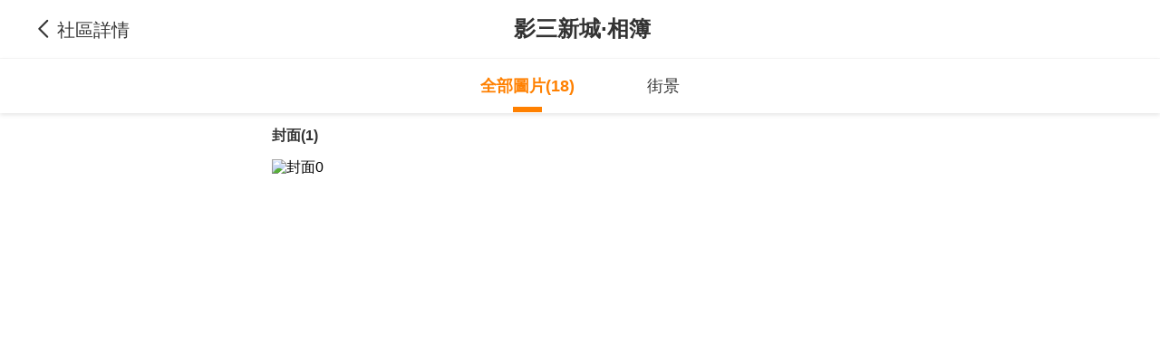

--- FILE ---
content_type: text/html;charset=utf-8
request_url: https://market.591.com.tw/14330/album?type=all
body_size: 13549
content:
<!DOCTYPE html><html  lang="zh-TW" class="" style=""><head><meta charset="utf-8"><meta name="viewport" content="width=device-width,initial-scale=1,maximum-scale=1,minimum-scale=1,user-scalable=no"><title>台南影三新城社區相冊 - 591實價登錄</title><style>[data-v-99b22202]{box-sizing:border-box;-webkit-tap-highlight-color:transparent}li[data-v-99b22202],ul[data-v-99b22202]{list-style:none;margin:0;padding:0}address[data-v-99b22202]{font-style:normal}input[data-v-99b22202],textarea[data-v-99b22202]{-webkit-appearance:none}body.hide-scrollbar[data-v-99b22202]::-webkit-scrollbar-thumb{display:none}body[data-v-99b22202]::-webkit-scrollbar{height:10px;width:5px}body[data-v-99b22202]::-webkit-scrollbar-thumb{background:#2226;border-radius:4px}body[data-v-99b22202]::-webkit-scrollbar-thumb:window-inactive{background:#2226}body[data-v-99b22202]::-webkit-scrollbar-thumb:hover{background:#2229}.t5-container[data-v-99b22202]{box-sizing:border-box;margin:0 auto;width:100%}@media only screen and (min-width:1200px){.t5-container[data-v-99b22202]{width:1200px}}.bscroll-horizontal-scrollbar[data-v-99b22202]{z-index:90!important}.page-enter-active[data-v-99b22202]{-webkit-animation:pageIn-99b22202 0s;animation:pageIn-99b22202 0s}@-webkit-keyframes pageIn-99b22202{0%{opacity:1}to{opacity:1}}@keyframes pageIn-99b22202{0%{opacity:1}to{opacity:1}}.category-title[data-v-99b22202]{border-top:1px solid #e6e6e6;color:#333;font-size:24px;font-weight:700;height:90px;line-height:90px}@media only screen and (max-width:850px){.category-title[data-v-99b22202]{font-size:18px;height:64px;line-height:64px}}.show-all-btn[data-v-99b22202]{background-color:#fff;border:1px solid #e6e6e6;border-radius:4px;color:#333;cursor:pointer;display:block;font-size:16px;height:40px;line-height:38px;width:240px}@media(hover:hover)and (pointer:fine){.show-all-btn[data-v-99b22202]:hover{background:#f5f5f5}}.show-all-btn a[data-v-99b22202]{display:block}.show-entrust-btn[data-v-99b22202]{background-color:#ff8000;border-radius:4px;color:#fff;cursor:pointer;display:block;font-size:16px;height:40px;line-height:40px;max-width:100%;width:404px}@media(hover:hover)and (pointer:fine){.show-entrust-btn[data-v-99b22202]:hover{background-color:#ff9326}}.show-entrust-btn a[data-v-99b22202]{display:block}.suggestions-title[data-v-99b22202]{color:#222;font-size:16px;font-weight:700;height:40px;line-height:40px;padding:0 20px}main[data-v-99b22202]{background-color:#fff}@media only screen and (max-width:850px){.im-entry[data-v-99b22202]{display:none}}</style><style>[data-v-14e6a7af]{box-sizing:border-box;-webkit-tap-highlight-color:transparent}li[data-v-14e6a7af],ul[data-v-14e6a7af]{list-style:none;margin:0;padding:0}address[data-v-14e6a7af]{font-style:normal}input[data-v-14e6a7af],textarea[data-v-14e6a7af]{-webkit-appearance:none}body.hide-scrollbar[data-v-14e6a7af]::-webkit-scrollbar-thumb{display:none}body[data-v-14e6a7af]::-webkit-scrollbar{height:10px;width:5px}body[data-v-14e6a7af]::-webkit-scrollbar-thumb{background:#2226;border-radius:4px}body[data-v-14e6a7af]::-webkit-scrollbar-thumb:window-inactive{background:#2226}body[data-v-14e6a7af]::-webkit-scrollbar-thumb:hover{background:#2229}.t5-container[data-v-14e6a7af]{box-sizing:border-box;margin:0 auto;width:100%}@media only screen and (min-width:1200px){.t5-container[data-v-14e6a7af]{width:1200px}}.bscroll-horizontal-scrollbar[data-v-14e6a7af]{z-index:90!important}.page-enter-active[data-v-14e6a7af]{-webkit-animation:pageIn-14e6a7af 0s;animation:pageIn-14e6a7af 0s}@-webkit-keyframes pageIn-14e6a7af{0%{opacity:1}to{opacity:1}}@keyframes pageIn-14e6a7af{0%{opacity:1}to{opacity:1}}.category-title[data-v-14e6a7af]{border-top:1px solid #e6e6e6;color:#333;font-size:24px;font-weight:700;height:90px;line-height:90px}@media only screen and (max-width:850px){.category-title[data-v-14e6a7af]{font-size:18px;height:64px;line-height:64px}}.show-all-btn[data-v-14e6a7af]{background-color:#fff;border:1px solid #e6e6e6;border-radius:4px;color:#333;cursor:pointer;display:block;font-size:16px;height:40px;line-height:38px;width:240px}@media(hover:hover)and (pointer:fine){.show-all-btn[data-v-14e6a7af]:hover{background:#f5f5f5}}.show-all-btn a[data-v-14e6a7af]{display:block}.show-entrust-btn[data-v-14e6a7af]{background-color:#ff8000;border-radius:4px;color:#fff;cursor:pointer;display:block;font-size:16px;height:40px;line-height:40px;max-width:100%;width:404px}@media(hover:hover)and (pointer:fine){.show-entrust-btn[data-v-14e6a7af]:hover{background-color:#ff9326}}.show-entrust-btn a[data-v-14e6a7af]{display:block}.suggestions-title[data-v-14e6a7af]{color:#222;font-size:16px;font-weight:700;height:40px;line-height:40px;padding:0 20px}.im-entry .entry-wrapper{display:none!important}.album-container[data-v-14e6a7af]{display:-webkit-box;display:-webkit-flex;display:flex;-webkit-box-orient:vertical;-webkit-box-direction:normal;-webkit-flex-direction:column;flex-direction:column;height:0;max-height:100vh;max-height:calc(100vh - var(--vh-offset, 0px));min-height:100vh;min-height:calc(100vh - var(--vh-offset, 0px));overflow:hidden}.album-container .container[data-v-14e6a7af]{display:-webkit-box;display:-webkit-flex;display:flex;-webkit-box-flex:1;-webkit-flex:1 1;flex:1 1;overflow:hidden;position:relative;width:100%}@media only screen and (max-width:850px){.album-container .t5-container[data-v-14e6a7af]{padding:0 15px}}</style><style>[data-v-ce65f4b0]{box-sizing:border-box;-webkit-tap-highlight-color:transparent}li[data-v-ce65f4b0],ul[data-v-ce65f4b0]{list-style:none;margin:0;padding:0}address[data-v-ce65f4b0]{font-style:normal}input[data-v-ce65f4b0],textarea[data-v-ce65f4b0]{-webkit-appearance:none}body.hide-scrollbar[data-v-ce65f4b0]::-webkit-scrollbar-thumb{display:none}body[data-v-ce65f4b0]::-webkit-scrollbar{height:10px;width:5px}body[data-v-ce65f4b0]::-webkit-scrollbar-thumb{background:#2226;border-radius:4px}body[data-v-ce65f4b0]::-webkit-scrollbar-thumb:window-inactive{background:#2226}body[data-v-ce65f4b0]::-webkit-scrollbar-thumb:hover{background:#2229}.t5-container[data-v-ce65f4b0]{box-sizing:border-box;margin:0 auto;width:100%}@media only screen and (min-width:1200px){.t5-container[data-v-ce65f4b0]{width:1200px}}.bscroll-horizontal-scrollbar[data-v-ce65f4b0]{z-index:90!important}.page-enter-active[data-v-ce65f4b0]{-webkit-animation:pageIn-ce65f4b0 0s;animation:pageIn-ce65f4b0 0s}@-webkit-keyframes pageIn-ce65f4b0{0%{opacity:1}to{opacity:1}}@keyframes pageIn-ce65f4b0{0%{opacity:1}to{opacity:1}}.category-title[data-v-ce65f4b0]{border-top:1px solid #e6e6e6;color:#333;font-size:24px;font-weight:700;height:90px;line-height:90px}@media only screen and (max-width:850px){.category-title[data-v-ce65f4b0]{font-size:18px;height:64px;line-height:64px}}.show-all-btn[data-v-ce65f4b0]{background-color:#fff;border:1px solid #e6e6e6;border-radius:4px;color:#333;cursor:pointer;display:block;font-size:16px;height:40px;line-height:38px;width:240px}@media(hover:hover)and (pointer:fine){.show-all-btn[data-v-ce65f4b0]:hover{background:#f5f5f5}}.show-all-btn a[data-v-ce65f4b0]{display:block}.show-entrust-btn[data-v-ce65f4b0]{background-color:#ff8000;border-radius:4px;color:#fff;cursor:pointer;display:block;font-size:16px;height:40px;line-height:40px;max-width:100%;width:404px}@media(hover:hover)and (pointer:fine){.show-entrust-btn[data-v-ce65f4b0]:hover{background-color:#ff9326}}.show-entrust-btn a[data-v-ce65f4b0]{display:block}.suggestions-title[data-v-ce65f4b0]{color:#222;font-size:16px;font-weight:700;height:40px;line-height:40px;padding:0 20px}.im-entry[data-v-ce65f4b0]{display:none}@media only screen and (min-width:850px){.im-entry[data-v-ce65f4b0]{display:unset}}</style><style>[data-v-5afc9121]{box-sizing:border-box;-webkit-tap-highlight-color:transparent}li[data-v-5afc9121],ul[data-v-5afc9121]{list-style:none;margin:0;padding:0}address[data-v-5afc9121]{font-style:normal}input[data-v-5afc9121],textarea[data-v-5afc9121]{-webkit-appearance:none}body.hide-scrollbar[data-v-5afc9121]::-webkit-scrollbar-thumb{display:none}body[data-v-5afc9121]::-webkit-scrollbar{height:10px;width:5px}body[data-v-5afc9121]::-webkit-scrollbar-thumb{background:#2226;border-radius:4px}body[data-v-5afc9121]::-webkit-scrollbar-thumb:window-inactive{background:#2226}body[data-v-5afc9121]::-webkit-scrollbar-thumb:hover{background:#2229}.t5-container[data-v-5afc9121]{box-sizing:border-box;margin:0 auto;width:100%}@media only screen and (min-width:1200px){.t5-container[data-v-5afc9121]{width:1200px}}.bscroll-horizontal-scrollbar[data-v-5afc9121]{z-index:90!important}.page-enter-active[data-v-5afc9121]{-webkit-animation:pageIn-5afc9121 0s;animation:pageIn-5afc9121 0s}@-webkit-keyframes pageIn-5afc9121{0%{opacity:1}to{opacity:1}}@keyframes pageIn-5afc9121{0%{opacity:1}to{opacity:1}}.category-title[data-v-5afc9121]{border-top:1px solid #e6e6e6;color:#333;font-size:24px;font-weight:700;height:90px;line-height:90px}@media only screen and (max-width:850px){.category-title[data-v-5afc9121]{font-size:18px;height:64px;line-height:64px}}.show-all-btn[data-v-5afc9121]{background-color:#fff;border:1px solid #e6e6e6;border-radius:4px;color:#333;cursor:pointer;display:block;font-size:16px;height:40px;line-height:38px;width:240px}@media(hover:hover)and (pointer:fine){.show-all-btn[data-v-5afc9121]:hover{background:#f5f5f5}}.show-all-btn a[data-v-5afc9121]{display:block}.show-entrust-btn[data-v-5afc9121]{background-color:#ff8000;border-radius:4px;color:#fff;cursor:pointer;display:block;font-size:16px;height:40px;line-height:40px;max-width:100%;width:404px}@media(hover:hover)and (pointer:fine){.show-entrust-btn[data-v-5afc9121]:hover{background-color:#ff9326}}.show-entrust-btn a[data-v-5afc9121]{display:block}.suggestions-title[data-v-5afc9121]{color:#222;font-size:16px;font-weight:700;height:40px;line-height:40px;padding:0 20px}.back[data-v-5afc9121]{color:#333;cursor:pointer;font-size:28px;height:34px;left:15px;line-height:34px;padding:0 12px 0 5px;position:absolute;white-space:nowrap;width:auto}@media(hover:hover)and (pointer:fine){.back[data-v-5afc9121]:hover{background:#f2f4f7;border-radius:4px}}.back[data-v-5afc9121]:before{color:#333}.back span[data-v-5afc9121]{display:none;font-size:20px}h1[data-v-5afc9121]{font-size:18px;font-weight:600;line-height:50px;margin:0;overflow:hidden;text-align:center;text-overflow:ellipsis;white-space:nowrap}@media only screen and (min-width:460px){.back[data-v-5afc9121]{left:15px}.back.hide-sm[data-v-5afc9121]{display:none}h1[data-v-5afc9121]{font-size:20px}}@media only screen and (min-width:850px){.back span[data-v-5afc9121]{display:inline-block}.back.hide-sm[data-v-5afc9121]{display:block}}@media only screen and (min-width:1200px){.back[data-v-5afc9121]{left:30px}.back span[data-v-5afc9121]{font-size:20px}h1[data-v-5afc9121]{font-size:24px;line-height:64px;text-align:left}}@media(max-width:1500px){h1[data-v-5afc9121]{text-align:center}}</style><style>[data-v-cf392b7d]{box-sizing:border-box;-webkit-tap-highlight-color:transparent}li[data-v-cf392b7d],ul[data-v-cf392b7d]{list-style:none;margin:0;padding:0}address[data-v-cf392b7d]{font-style:normal}input[data-v-cf392b7d],textarea[data-v-cf392b7d]{-webkit-appearance:none}body.hide-scrollbar[data-v-cf392b7d]::-webkit-scrollbar-thumb{display:none}body[data-v-cf392b7d]::-webkit-scrollbar{height:10px;width:5px}body[data-v-cf392b7d]::-webkit-scrollbar-thumb{background:#2226;border-radius:4px}body[data-v-cf392b7d]::-webkit-scrollbar-thumb:window-inactive{background:#2226}body[data-v-cf392b7d]::-webkit-scrollbar-thumb:hover{background:#2229}.t5-container[data-v-cf392b7d]{box-sizing:border-box;margin:0 auto;width:100%}@media only screen and (min-width:1200px){.t5-container[data-v-cf392b7d]{width:1200px}}.bscroll-horizontal-scrollbar[data-v-cf392b7d]{z-index:90!important}.page-enter-active[data-v-cf392b7d]{-webkit-animation:pageIn-cf392b7d 0s;animation:pageIn-cf392b7d 0s}@-webkit-keyframes pageIn-cf392b7d{0%{opacity:1}to{opacity:1}}@keyframes pageIn-cf392b7d{0%{opacity:1}to{opacity:1}}.category-title[data-v-cf392b7d]{border-top:1px solid #e6e6e6;color:#333;font-size:24px;font-weight:700;height:90px;line-height:90px}@media only screen and (max-width:850px){.category-title[data-v-cf392b7d]{font-size:18px;height:64px;line-height:64px}}.show-all-btn[data-v-cf392b7d]{background-color:#fff;border:1px solid #e6e6e6;border-radius:4px;color:#333;cursor:pointer;display:block;font-size:16px;height:40px;line-height:38px;width:240px}@media(hover:hover)and (pointer:fine){.show-all-btn[data-v-cf392b7d]:hover{background:#f5f5f5}}.show-all-btn a[data-v-cf392b7d]{display:block}.show-entrust-btn[data-v-cf392b7d]{background-color:#ff8000;border-radius:4px;color:#fff;cursor:pointer;display:block;font-size:16px;height:40px;line-height:40px;max-width:100%;width:404px}@media(hover:hover)and (pointer:fine){.show-entrust-btn[data-v-cf392b7d]:hover{background-color:#ff9326}}.show-entrust-btn a[data-v-cf392b7d]{display:block}.suggestions-title[data-v-cf392b7d]{color:#222;font-size:16px;font-weight:700;height:40px;line-height:40px;padding:0 20px}.header-bar[data-v-cf392b7d]{-webkit-box-align:center;-webkit-align-items:center;align-items:center;background:#fff;color:#333;display:-webkit-box;display:-webkit-flex;display:flex;font-family:PingFangSC,PingFangSC-Semibold;padding:0 50px;position:relative;z-index:90}.header-bar.fixed[data-v-cf392b7d],.header-bar.sticky[data-v-cf392b7d]{left:0;position:fixed;top:0;width:100%}.header-bar.t5-shadow[data-v-cf392b7d]{box-shadow:0 3px 12px #8282821a}@media only screen and (min-width:460px){.header-bar[data-v-cf392b7d]{border-bottom:1px solid #f5f5f5}.header-bar.fixed[data-v-cf392b7d]{position:relative}.header-bar.sticky[data-v-cf392b7d]{position:fixed!important}}@media only screen and (min-width:1200px){.header-bar[data-v-cf392b7d]{line-height:64px}}</style><style>[data-v-5dadba3d]{box-sizing:border-box;-webkit-tap-highlight-color:transparent}li[data-v-5dadba3d],ul[data-v-5dadba3d]{list-style:none;margin:0;padding:0}address[data-v-5dadba3d]{font-style:normal}input[data-v-5dadba3d],textarea[data-v-5dadba3d]{-webkit-appearance:none}body.hide-scrollbar[data-v-5dadba3d]::-webkit-scrollbar-thumb{display:none}body[data-v-5dadba3d]::-webkit-scrollbar{height:10px;width:5px}body[data-v-5dadba3d]::-webkit-scrollbar-thumb{background:#2226;border-radius:4px}body[data-v-5dadba3d]::-webkit-scrollbar-thumb:window-inactive{background:#2226}body[data-v-5dadba3d]::-webkit-scrollbar-thumb:hover{background:#2229}.t5-container[data-v-5dadba3d]{box-sizing:border-box;margin:0 auto;width:100%}@media only screen and (min-width:1200px){.t5-container[data-v-5dadba3d]{width:1200px}}.bscroll-horizontal-scrollbar[data-v-5dadba3d]{z-index:90!important}.page-enter-active[data-v-5dadba3d]{-webkit-animation:pageIn-5dadba3d 0s;animation:pageIn-5dadba3d 0s}@-webkit-keyframes pageIn-5dadba3d{0%{opacity:1}to{opacity:1}}@keyframes pageIn-5dadba3d{0%{opacity:1}to{opacity:1}}.category-title[data-v-5dadba3d]{border-top:1px solid #e6e6e6;color:#333;font-size:24px;font-weight:700;height:90px;line-height:90px}@media only screen and (max-width:850px){.category-title[data-v-5dadba3d]{font-size:18px;height:64px;line-height:64px}}.show-all-btn[data-v-5dadba3d]{background-color:#fff;border:1px solid #e6e6e6;border-radius:4px;color:#333;cursor:pointer;display:block;font-size:16px;height:40px;line-height:38px;width:240px}@media(hover:hover)and (pointer:fine){.show-all-btn[data-v-5dadba3d]:hover{background:#f5f5f5}}.show-all-btn a[data-v-5dadba3d]{display:block}.show-entrust-btn[data-v-5dadba3d]{background-color:#ff8000;border-radius:4px;color:#fff;cursor:pointer;display:block;font-size:16px;height:40px;line-height:40px;max-width:100%;width:404px}@media(hover:hover)and (pointer:fine){.show-entrust-btn[data-v-5dadba3d]:hover{background-color:#ff9326}}.show-entrust-btn a[data-v-5dadba3d]{display:block}.suggestions-title[data-v-5dadba3d]{color:#222;font-size:16px;font-weight:700;height:40px;line-height:40px;padding:0 20px}.album-nav[data-v-5dadba3d]{height:60px;min-height:60px;width:100%}.album-nav .album-nav-list[data-v-5dadba3d]{background:#fff;box-shadow:0 2px 5px #e5e5e5;color:#333;display:-webkit-box;display:-webkit-flex;display:flex;font-size:18px;height:60px;-webkit-box-pack:center;-webkit-justify-content:center;justify-content:center;line-height:60px;position:relative;width:100%;z-index:90}.album-nav .album-nav-list li[data-v-5dadba3d]{cursor:pointer;margin-left:80px;position:relative}.album-nav .album-nav-list li[data-v-5dadba3d]:first-child{margin-left:0}@media(hover:hover)and (pointer:fine){.album-nav .album-nav-list li[data-v-5dadba3d]:hover{font-weight:700}}.album-nav .album-nav-list li.active[data-v-5dadba3d]{color:#ff8000;font-weight:700}.album-nav .album-nav-list li.active[data-v-5dadba3d]:after{background:#ff8000;bottom:1px;content:"";display:block;height:6px;left:0;margin:0 auto;position:absolute;right:0;width:32px}@media only screen and (max-width:1200px){.album-nav .album-nav-list[data-v-5dadba3d]{font-size:16px}.album-nav .album-nav-list li.active[data-v-5dadba3d]:after{height:4px;width:20px}}@media only screen and (max-width:850px){.album-nav .album-nav-list li[data-v-5dadba3d]{-webkit-box-flex:1;-webkit-flex:1 1;flex:1 1;margin-left:0;text-align:center}.album-nav .album-nav-list li[data-v-5dadba3d]:first-child{-webkit-box-flex:1.4;-webkit-flex:1.4 1;flex:1.4 1;margin-left:14px}}@media(max-width:320px){.album-nav .album-nav-list[data-v-5dadba3d]{font-size:14px}.album-nav .album-nav-list li[data-v-5dadba3d]:first-child{-webkit-box-flex:1.8;-webkit-flex:1.8 1;flex:1.8 1}}</style><style>[data-v-dd81881b]{box-sizing:border-box;-webkit-tap-highlight-color:transparent}li[data-v-dd81881b],ul[data-v-dd81881b]{list-style:none;margin:0;padding:0}address[data-v-dd81881b]{font-style:normal}input[data-v-dd81881b],textarea[data-v-dd81881b]{-webkit-appearance:none}body.hide-scrollbar[data-v-dd81881b]::-webkit-scrollbar-thumb{display:none}body[data-v-dd81881b]::-webkit-scrollbar{height:10px;width:5px}body[data-v-dd81881b]::-webkit-scrollbar-thumb{background:#2226;border-radius:4px}body[data-v-dd81881b]::-webkit-scrollbar-thumb:window-inactive{background:#2226}body[data-v-dd81881b]::-webkit-scrollbar-thumb:hover{background:#2229}.t5-container[data-v-dd81881b]{box-sizing:border-box;margin:0 auto;width:100%}@media only screen and (min-width:1200px){.t5-container[data-v-dd81881b]{width:1200px}}.bscroll-horizontal-scrollbar[data-v-dd81881b]{z-index:90!important}.page-enter-active[data-v-dd81881b]{-webkit-animation:pageIn-dd81881b 0s;animation:pageIn-dd81881b 0s}@-webkit-keyframes pageIn-dd81881b{0%{opacity:1}to{opacity:1}}@keyframes pageIn-dd81881b{0%{opacity:1}to{opacity:1}}.category-title[data-v-dd81881b]{border-top:1px solid #e6e6e6;color:#333;font-size:24px;font-weight:700;height:90px;line-height:90px}@media only screen and (max-width:850px){.category-title[data-v-dd81881b]{font-size:18px;height:64px;line-height:64px}}.show-all-btn[data-v-dd81881b]{background-color:#fff;border:1px solid #e6e6e6;border-radius:4px;color:#333;cursor:pointer;display:block;font-size:16px;height:40px;line-height:38px;width:240px}@media(hover:hover)and (pointer:fine){.show-all-btn[data-v-dd81881b]:hover{background:#f5f5f5}}.show-all-btn a[data-v-dd81881b]{display:block}.show-entrust-btn[data-v-dd81881b]{background-color:#ff8000;border-radius:4px;color:#fff;cursor:pointer;display:block;font-size:16px;height:40px;line-height:40px;max-width:100%;width:404px}@media(hover:hover)and (pointer:fine){.show-entrust-btn[data-v-dd81881b]:hover{background-color:#ff9326}}.show-entrust-btn a[data-v-dd81881b]{display:block}.suggestions-title[data-v-dd81881b]{color:#222;font-size:16px;font-weight:700;height:40px;line-height:40px;padding:0 20px}.album-photo-list[data-v-dd81881b]{-webkit-box-flex:1;-webkit-flex:1 1;flex:1 1}.album-photo-list .t5-container[data-v-dd81881b]{padding-left:260px}.album-photo-list .photo-type[data-v-dd81881b]{color:#333;font-size:16px;font-weight:700;height:50px;line-height:50px}.album-photo-list .photo-list[data-v-dd81881b]{-webkit-box-align:stretch;-webkit-align-items:stretch;align-items:stretch;display:-webkit-box;display:-webkit-flex;display:flex;-webkit-flex-wrap:wrap;flex-wrap:wrap;-webkit-box-pack:justify;-webkit-justify-content:space-between;justify-content:space-between;margin-bottom:14px}.album-photo-list .photo-list-img[data-v-dd81881b]{height:350px;margin-bottom:20px;width:49.5%}.album-photo-list .photo-list-img img[data-v-dd81881b]{cursor:pointer;height:100%;object-fit:cover;vertical-align:middle;width:100%}.album-photo-list .photo-list-img.odd[data-v-dd81881b]{height:675px;margin-right:0;width:100%}.album-photo-list .photo-list-img.odd img[data-v-dd81881b]{width:100%}.album-photo-list .end[data-v-dd81881b]{color:#999;font-size:16px;margin-top:40px;padding-bottom:60px;text-align:center}@media only screen and (max-width:1200px){.album-photo-list .photo-list-img[data-v-dd81881b]{height:216px;margin-bottom:10px}.album-photo-list .photo-list-img.odd[data-v-dd81881b]{height:442px}}@media only screen and (max-width:850px){.album-photo-list .photo-list-img[data-v-dd81881b]{height:126px;margin-bottom:8px;width:49%}.album-photo-list .photo-list-img.odd[data-v-dd81881b]{height:256px}.album-photo-list .t5-container[data-v-dd81881b]{padding:0 15px}}</style><style>[data-v-1245451e]{box-sizing:border-box;-webkit-tap-highlight-color:transparent}li[data-v-1245451e],ul[data-v-1245451e]{list-style:none;margin:0;padding:0}address[data-v-1245451e]{font-style:normal}input[data-v-1245451e],textarea[data-v-1245451e]{-webkit-appearance:none}body.hide-scrollbar[data-v-1245451e]::-webkit-scrollbar-thumb{display:none}body[data-v-1245451e]::-webkit-scrollbar{height:10px;width:5px}body[data-v-1245451e]::-webkit-scrollbar-thumb{background:#2226;border-radius:4px}body[data-v-1245451e]::-webkit-scrollbar-thumb:window-inactive{background:#2226}body[data-v-1245451e]::-webkit-scrollbar-thumb:hover{background:#2229}.t5-container[data-v-1245451e]{box-sizing:border-box;margin:0 auto;width:100%}@media only screen and (min-width:1200px){.t5-container[data-v-1245451e]{width:1200px}}.bscroll-horizontal-scrollbar[data-v-1245451e]{z-index:90!important}.page-enter-active[data-v-1245451e]{-webkit-animation:pageIn-1245451e 0s;animation:pageIn-1245451e 0s}@-webkit-keyframes pageIn-1245451e{0%{opacity:1}to{opacity:1}}@keyframes pageIn-1245451e{0%{opacity:1}to{opacity:1}}.category-title[data-v-1245451e]{border-top:1px solid #e6e6e6;color:#333;font-size:24px;font-weight:700;height:90px;line-height:90px}@media only screen and (max-width:850px){.category-title[data-v-1245451e]{font-size:18px;height:64px;line-height:64px}}.show-all-btn[data-v-1245451e]{background-color:#fff;border:1px solid #e6e6e6;border-radius:4px;color:#333;cursor:pointer;display:block;font-size:16px;height:40px;line-height:38px;width:240px}@media(hover:hover)and (pointer:fine){.show-all-btn[data-v-1245451e]:hover{background:#f5f5f5}}.show-all-btn a[data-v-1245451e]{display:block}.show-entrust-btn[data-v-1245451e]{background-color:#ff8000;border-radius:4px;color:#fff;cursor:pointer;display:block;font-size:16px;height:40px;line-height:40px;max-width:100%;width:404px}@media(hover:hover)and (pointer:fine){.show-entrust-btn[data-v-1245451e]:hover{background-color:#ff9326}}.show-entrust-btn a[data-v-1245451e]{display:block}.suggestions-title[data-v-1245451e]{color:#222;font-size:16px;font-weight:700;height:40px;line-height:40px;padding:0 20px}.photo-nav[data-v-1245451e]{color:#333;margin-top:4px;position:fixed;z-index:102}.photo-nav .photo-nav-lists[data-v-1245451e]{height:100%;overflow:hidden}.photo-nav .photo-nav-list[data-v-1245451e]{font-size:16px;width:230px}.photo-nav .photo-nav-list li[data-v-1245451e]{background:#fafafa;border-bottom:1px solid #f5f5f5;cursor:pointer;height:50px;line-height:50px;padding-left:25px}.photo-nav .photo-nav-list li.active[data-v-1245451e]{background:#fff;color:#ff8000;font-weight:700}@media(hover:hover)and (pointer:fine){.photo-nav .photo-nav-list li[data-v-1245451e]:hover{background:#fff}}.photo-nav .photo-nav-btn[data-v-1245451e]{background:#ff8000;border-radius:0 100px 100px 0;bottom:60px;color:#fff;cursor:pointer;display:none;font-size:14px;height:40px;left:0;line-height:40px;position:fixed;width:90px}.photo-nav .photo-nav-btn .menu[data-v-1245451e]{font-size:24px;margin:0 6px 0 8px;position:relative;top:-1px;vertical-align:middle}.photo-nav .overlay[data-v-1245451e]{background:#0009;height:100%;left:0;position:fixed;right:0;top:0;width:100%}.photo-nav .collapse[data-v-1245451e]{background-color:#fff;height:100%;left:0;position:fixed;top:0;width:230px}.photo-nav .collapse .header[data-v-1245451e]{background:#fafafa;color:#333;font-size:20px;font-weight:700;height:55px;line-height:55px;margin-left:15px}.photo-nav .collapse .header .close[data-v-1245451e]{font-size:24px;font-weight:500;position:absolute;right:15px}@media only screen and (max-width:850px){.photo-nav .photo-nav-lists[data-v-1245451e]{display:none}.photo-nav .photo-nav-btn[data-v-1245451e]{display:block}}</style><style>[data-v-deee0020]{box-sizing:border-box;-webkit-tap-highlight-color:transparent}li[data-v-deee0020],ul[data-v-deee0020]{list-style:none;margin:0;padding:0}address[data-v-deee0020]{font-style:normal}input[data-v-deee0020],textarea[data-v-deee0020]{-webkit-appearance:none}body.hide-scrollbar[data-v-deee0020]::-webkit-scrollbar-thumb{display:none}body[data-v-deee0020]::-webkit-scrollbar{height:10px;width:5px}body[data-v-deee0020]::-webkit-scrollbar-thumb{background:#2226;border-radius:4px}body[data-v-deee0020]::-webkit-scrollbar-thumb:window-inactive{background:#2226}body[data-v-deee0020]::-webkit-scrollbar-thumb:hover{background:#2229}.t5-container[data-v-deee0020]{box-sizing:border-box;margin:0 auto;width:100%}@media only screen and (min-width:1200px){.t5-container[data-v-deee0020]{width:1200px}}.bscroll-horizontal-scrollbar[data-v-deee0020]{z-index:90!important}.page-enter-active[data-v-deee0020]{-webkit-animation:pageIn-deee0020 0s;animation:pageIn-deee0020 0s}@-webkit-keyframes pageIn-deee0020{0%{opacity:1}to{opacity:1}}@keyframes pageIn-deee0020{0%{opacity:1}to{opacity:1}}.category-title[data-v-deee0020]{border-top:1px solid #e6e6e6;color:#333;font-size:24px;font-weight:700;height:90px;line-height:90px}@media only screen and (max-width:850px){.category-title[data-v-deee0020]{font-size:18px;height:64px;line-height:64px}}.show-all-btn[data-v-deee0020]{background-color:#fff;border:1px solid #e6e6e6;border-radius:4px;color:#333;cursor:pointer;display:block;font-size:16px;height:40px;line-height:38px;width:240px}@media(hover:hover)and (pointer:fine){.show-all-btn[data-v-deee0020]:hover{background:#f5f5f5}}.show-all-btn a[data-v-deee0020]{display:block}.show-entrust-btn[data-v-deee0020]{background-color:#ff8000;border-radius:4px;color:#fff;cursor:pointer;display:block;font-size:16px;height:40px;line-height:40px;max-width:100%;width:404px}@media(hover:hover)and (pointer:fine){.show-entrust-btn[data-v-deee0020]:hover{background-color:#ff9326}}.show-entrust-btn a[data-v-deee0020]{display:block}.suggestions-title[data-v-deee0020]{color:#222;font-size:16px;font-weight:700;height:40px;line-height:40px;padding:0 20px}.scroll-wrap[data-v-deee0020]{background-color:#fff;overflow:hidden;position:relative}</style><style>*{box-sizing:border-box;-webkit-tap-highlight-color:transparent}li,ul{list-style:none;margin:0;padding:0}address{font-style:normal}input,textarea{-webkit-appearance:none}body.hide-scrollbar::-webkit-scrollbar-thumb{display:none}body::-webkit-scrollbar{height:10px;width:5px}body::-webkit-scrollbar-thumb{background:#2226;border-radius:4px}body::-webkit-scrollbar-thumb:window-inactive{background:#2226}body::-webkit-scrollbar-thumb:hover{background:#2229}#img-preview .td-modal-dialog .td-modal-body,#img-preview .td-modal-dialog .thumbnail,.t5-container{box-sizing:border-box;margin:0 auto;width:100%}@media only screen and (min-width:1200px){#img-preview .td-modal-dialog .td-modal-body,#img-preview .td-modal-dialog .thumbnail,.t5-container{width:1200px}}.bscroll-horizontal-scrollbar{z-index:90!important}.page-enter-active{-webkit-animation:pageIn 0s;animation:pageIn 0s}@-webkit-keyframes pageIn{0%{opacity:1}to{opacity:1}}@keyframes pageIn{0%{opacity:1}to{opacity:1}}.category-title{border-top:1px solid #e6e6e6;color:#333;font-size:24px;font-weight:700;height:90px;line-height:90px}@media only screen and (max-width:850px){.category-title{font-size:18px;height:64px;line-height:64px}}.show-all-btn{background-color:#fff;border:1px solid #e6e6e6;border-radius:4px;color:#333;cursor:pointer;display:block;font-size:16px;height:40px;line-height:38px;width:240px}@media(hover:hover)and (pointer:fine){.show-all-btn:hover{background:#f5f5f5}}.show-all-btn a{display:block}.show-entrust-btn{background-color:#ff8000;border-radius:4px;color:#fff;cursor:pointer;display:block;font-size:16px;height:40px;line-height:40px;max-width:100%;width:404px}@media(hover:hover)and (pointer:fine){.show-entrust-btn:hover{background-color:#ff9326}}.show-entrust-btn a{display:block}.suggestions-title{color:#222;font-size:16px;font-weight:700;height:40px;line-height:40px;padding:0 20px}#img-preview.show{z-index:9999}#img-preview .td-modal-mask{background:#000}#img-preview .td-modal-dialog{height:100%;left:0;position:relative;top:0;-webkit-transform:translateZ(0);transform:translateZ(0);width:100%}#img-preview .td-modal-dialog .close{color:#fff;cursor:pointer;font-size:40px;left:60px;position:fixed;top:32px;z-index:2}#img-preview .td-modal-dialog .title{color:#fff;font-size:22px;margin:50px 0 24px;text-align:center}#img-preview .td-modal-dialog .title .active{color:#ff8000}#img-preview .td-modal-dialog .td-modal-body{display:-webkit-box;display:-webkit-flex;display:flex;-webkit-box-orient:vertical;-webkit-box-direction:normal;-webkit-flex-direction:column;flex-direction:column;height:100vh;overflow:hidden;position:relative}#img-preview .td-modal-dialog .td-modal-body img{max-height:100%;max-width:100%;vertical-align:middle}#img-preview .td-modal-dialog .td-modal-body .preview{-webkit-box-flex:1;-webkit-flex:1 1;flex:1 1;margin-bottom:20px;overflow:hidden;position:relative;width:100%}#img-preview .td-modal-dialog .td-modal-body .preview .swiper{height:100%}#img-preview .td-modal-dialog .td-modal-body .preview .swiper .swiper-slide{-webkit-box-align:center;-webkit-align-items:center;align-items:center;display:-webkit-box;display:-webkit-flex;display:flex;-webkit-box-pack:center;-webkit-justify-content:center;justify-content:center;padding:0 80px}#img-preview .td-modal-dialog .td-modal-body .preview .arrow{cursor:pointer;height:72px;position:absolute;top:50%;-webkit-transform:translateY(-50%);transform:translateY(-50%);width:72px;z-index:1}#img-preview .td-modal-dialog .td-modal-body .preview .arrow.left{background:url([data-uri]) 50% no-repeat;background-size:100%;left:10px}#img-preview .td-modal-dialog .td-modal-body .preview .arrow.right{background:url([data-uri]) 50% no-repeat;background-size:100%;right:10px}#img-preview .td-modal-dialog .td-modal-body .preview .arrow.disabled{cursor:auto;opacity:.6}#img-preview .td-modal-dialog .td-modal-body .preview .arrow[data-active=true]{-webkit-transform:scale(1.1) translateY(-50%);transform:scale(1.1) translateY(-50%)}#img-preview .td-modal-dialog .td-modal-body .preview .arrow.disabled[data-active=true]{-webkit-transform:translateY(-50%);transform:translateY(-50%)}#img-preview .td-modal-dialog .thumbnail{margin:10px 0 100px;padding:0 80px;position:relative;text-align:center}#img-preview .td-modal-dialog .thumbnail .scroll-wrap{background:#000}#img-preview .td-modal-dialog .thumbnail-list{background:#000;display:-webkit-inline-box;display:-webkit-inline-flex;display:inline-flex;-webkit-flex-wrap:nowrap;flex-wrap:nowrap}#img-preview .td-modal-dialog .thumbnail-item{border:1px solid #fff;color:#fff;height:78px;margin-right:10px;opacity:.5;width:100px}#img-preview .td-modal-dialog .thumbnail-item img{cursor:pointer;height:100%}#img-preview .td-modal-dialog .thumbnail-item:last-child{margin-right:0}#img-preview .td-modal-dialog .thumbnail-item.active{opacity:1}#img-preview.build-map-preview .td-modal-dialog .thumbnail{margin-bottom:10px}#img-preview.build-map-preview .td-modal-dialog .td-modal-body .preview .swiper .swiper-slide{padding:0}@media only screen and (max-width:1200px){#img-preview .td-modal-dialog .td-modal-body .preview{padding:0 10px}}@media only screen and (max-width:850px){#img-preview .td-modal-dialog .close{font-size:32px;left:32px}#img-preview .td-modal-dialog .title{font-size:16px;margin:40px 0 0}#img-preview .td-modal-dialog .td-modal-body .preview{margin-top:-50px;padding:0;position:relative}#img-preview .td-modal-dialog .td-modal-body .preview .swiper .swiper-slide{padding:0}#img-preview .td-modal-dialog .td-modal-body .preview .swiper .swiper-slide img{max-height:80%;width:100%}#img-preview .td-modal-dialog .td-modal-body .preview .arrow{height:40px;width:40px}#img-preview .td-modal-dialog .td-modal-body .thumbnail{display:none}}</style><style>[data-v-e2fff233]{box-sizing:border-box;-webkit-tap-highlight-color:transparent}li[data-v-e2fff233],ul[data-v-e2fff233]{list-style:none;margin:0;padding:0}address[data-v-e2fff233]{font-style:normal}input[data-v-e2fff233],textarea[data-v-e2fff233]{-webkit-appearance:none}body.hide-scrollbar[data-v-e2fff233]::-webkit-scrollbar-thumb{display:none}body[data-v-e2fff233]::-webkit-scrollbar{height:10px;width:5px}body[data-v-e2fff233]::-webkit-scrollbar-thumb{background:#2226;border-radius:4px}body[data-v-e2fff233]::-webkit-scrollbar-thumb:window-inactive{background:#2226}body[data-v-e2fff233]::-webkit-scrollbar-thumb:hover{background:#2229}.t5-container[data-v-e2fff233]{box-sizing:border-box;margin:0 auto;width:100%}@media only screen and (min-width:1200px){.t5-container[data-v-e2fff233]{width:1200px}}.bscroll-horizontal-scrollbar[data-v-e2fff233]{z-index:90!important}.page-enter-active[data-v-e2fff233]{-webkit-animation:pageIn-e2fff233 0s;animation:pageIn-e2fff233 0s}@-webkit-keyframes pageIn-e2fff233{0%{opacity:1}to{opacity:1}}@keyframes pageIn-e2fff233{0%{opacity:1}to{opacity:1}}.category-title[data-v-e2fff233]{border-top:1px solid #e6e6e6;color:#333;font-size:24px;font-weight:700;height:90px;line-height:90px}@media only screen and (max-width:850px){.category-title[data-v-e2fff233]{font-size:18px;height:64px;line-height:64px}}.show-all-btn[data-v-e2fff233]{background-color:#fff;border:1px solid #e6e6e6;border-radius:4px;color:#333;cursor:pointer;display:block;font-size:16px;height:40px;line-height:38px;width:240px}@media(hover:hover)and (pointer:fine){.show-all-btn[data-v-e2fff233]:hover{background:#f5f5f5}}.show-all-btn a[data-v-e2fff233]{display:block}.show-entrust-btn[data-v-e2fff233]{background-color:#ff8000;border-radius:4px;color:#fff;cursor:pointer;display:block;font-size:16px;height:40px;line-height:40px;max-width:100%;width:404px}@media(hover:hover)and (pointer:fine){.show-entrust-btn[data-v-e2fff233]:hover{background-color:#ff9326}}.show-entrust-btn a[data-v-e2fff233]{display:block}.suggestions-title[data-v-e2fff233]{color:#222;font-size:16px;font-weight:700;height:40px;line-height:40px;padding:0 20px}.td-modal .td-modal-mask[data-v-e2fff233]{background:#000000b3;inset:0;opacity:0;position:static;z-index:99}.td-modal .td-modal-dialog[data-v-e2fff233]{left:50%;opacity:0;position:absolute;top:50%;-webkit-transform:translate3d(-50%,-50%,0);transform:translate3d(-50%,-50%,0);width:100%;z-index:100}.td-modal.show[data-v-e2fff233]{inset:0;position:fixed;z-index:100}.td-modal.show .td-modal-mask[data-v-e2fff233]{opacity:1;position:fixed}.td-modal.show .td-modal-dialog[data-v-e2fff233]{opacity:1}@-webkit-keyframes mask-fade-in-e2fff233{0%{opacity:0}to{opacity:1}}@keyframes mask-fade-in-e2fff233{0%{opacity:0}to{opacity:1}}.page .td-modal-dialog[data-v-e2fff233]{background-color:#fff;height:100%;left:0;top:0;-webkit-transform:translateZ(0);transform:translateZ(0);width:100%}@media only screen and (min-width:850px){.td-modal .td-modal-dialog[data-v-e2fff233]{border-radius:5px;width:auto}.td-modal.page .td-modal-dialog[data-v-e2fff233]{height:auto;left:50%;min-width:640px;top:50%;-webkit-transform:translate3d(-50%,-50%,0);transform:translate3d(-50%,-50%,0)}.td-modal.message .td-modal-dialog[data-v-e2fff233]{width:auto}}</style><style>[data-v-79fce086]{box-sizing:border-box;-webkit-tap-highlight-color:transparent}li[data-v-79fce086],ul[data-v-79fce086]{list-style:none;margin:0;padding:0}address[data-v-79fce086]{font-style:normal}input[data-v-79fce086],textarea[data-v-79fce086]{-webkit-appearance:none}body.hide-scrollbar[data-v-79fce086]::-webkit-scrollbar-thumb{display:none}body[data-v-79fce086]::-webkit-scrollbar{height:10px;width:5px}body[data-v-79fce086]::-webkit-scrollbar-thumb{background:#2226;border-radius:4px}body[data-v-79fce086]::-webkit-scrollbar-thumb:window-inactive{background:#2226}body[data-v-79fce086]::-webkit-scrollbar-thumb:hover{background:#2229}.t5-container[data-v-79fce086]{box-sizing:border-box;margin:0 auto;width:100%}@media only screen and (min-width:1200px){.t5-container[data-v-79fce086]{width:1200px}}.bscroll-horizontal-scrollbar[data-v-79fce086]{z-index:90!important}.page-enter-active[data-v-79fce086]{-webkit-animation:pageIn-79fce086 0s;animation:pageIn-79fce086 0s}@-webkit-keyframes pageIn-79fce086{0%{opacity:1}to{opacity:1}}@keyframes pageIn-79fce086{0%{opacity:1}to{opacity:1}}.category-title[data-v-79fce086]{border-top:1px solid #e6e6e6;color:#333;font-size:24px;font-weight:700;height:90px;line-height:90px}@media only screen and (max-width:850px){.category-title[data-v-79fce086]{font-size:18px;height:64px;line-height:64px}}.show-all-btn[data-v-79fce086]{background-color:#fff;border:1px solid #e6e6e6;border-radius:4px;color:#333;cursor:pointer;display:block;font-size:16px;height:40px;line-height:38px;width:240px}@media(hover:hover)and (pointer:fine){.show-all-btn[data-v-79fce086]:hover{background:#f5f5f5}}.show-all-btn a[data-v-79fce086]{display:block}.show-entrust-btn[data-v-79fce086]{background-color:#ff8000;border-radius:4px;color:#fff;cursor:pointer;display:block;font-size:16px;height:40px;line-height:40px;max-width:100%;width:404px}@media(hover:hover)and (pointer:fine){.show-entrust-btn[data-v-79fce086]:hover{background-color:#ff9326}}.show-entrust-btn a[data-v-79fce086]{display:block}.suggestions-title[data-v-79fce086]{color:#222;font-size:16px;font-weight:700;height:40px;line-height:40px;padding:0 20px}.video-bg[data-v-79fce086]{background:#000;height:100%;inset:0;overflow:hidden;position:absolute}#player[data-v-79fce086],.video-bg[data-v-79fce086],.video-container[data-v-79fce086]{-webkit-box-align:center;-webkit-align-items:center;align-items:center;display:-webkit-box;display:-webkit-flex;display:flex;-webkit-box-pack:center;-webkit-justify-content:center;justify-content:center;width:100%}#player[data-v-79fce086],.video-container[data-v-79fce086]{height:auto;max-width:1200px}.fb-iframe[data-v-79fce086],.html5-video[data-v-79fce086]{aspect-ratio:16/9;max-width:1200px;width:100%}.video-fallback[data-v-79fce086]{color:#fff;text-decoration:underline}.full-height[data-v-79fce086],.full-height #player[data-v-79fce086]{height:100%}</style><link rel="stylesheet" href="//s.591.com.tw/v4/entry.DRp1pZiq.css" crossorigin><link rel="stylesheet" href="//s.591.com.tw/v4/Headbar.DI643Mfw.css" crossorigin><link rel="stylesheet" href="//s.591.com.tw/v4/HeaderBar.BbC97n2B.css" crossorigin><link rel="stylesheet" href="//s.591.com.tw/v4/Video.axzq5kMF.css" crossorigin><link rel="stylesheet" href="//s.591.com.tw/v4/ImgPreviewV2.DpW2WuLi.css" crossorigin><link rel="stylesheet" href="//s.591.com.tw/v4/LineModal.COtecRYg.css" crossorigin><link rel="stylesheet" href="//s.591.com.tw/v4/checkbox.B2uY8kTu.css" crossorigin><link rel="stylesheet" href="//s.591.com.tw/v4/modal.DHLg6WR4.css" crossorigin><link rel="stylesheet" href="//s.591.com.tw/v4/drawer.BV8gpM8S.css" crossorigin><link rel="stylesheet" href="//s.591.com.tw/v4/Modal.CFTiZ_ni.css" crossorigin><link rel="stylesheet" href="//s.591.com.tw/v4/swiper.C5HV8fR4.css" crossorigin><link rel="stylesheet" href="//s.591.com.tw/v4/navigation.Df9yQQ7l.css" crossorigin><link rel="stylesheet" href="//s.591.com.tw/v4/Rocket.DbZMDqx-.css" crossorigin><link rel="modulepreload" as="script" crossorigin href="//s.591.com.tw/v4/DRhJx2t2.js"><link rel="modulepreload" as="script" crossorigin href="//s.591.com.tw/v4/BZNaWqY9.js"><link rel="modulepreload" as="script" crossorigin href="//s.591.com.tw/v4/B94EPkip.js"><link rel="modulepreload" as="script" crossorigin href="//s.591.com.tw/v4/CnuP5xlk.js"><link rel="modulepreload" as="script" crossorigin href="//s.591.com.tw/v4/B8idcnTl.js"><link rel="modulepreload" as="script" crossorigin href="//s.591.com.tw/v4/DZI0aijU.js"><link rel="modulepreload" as="script" crossorigin href="//s.591.com.tw/v4/bWhtLD-_.js"><link rel="modulepreload" as="script" crossorigin href="//s.591.com.tw/v4/DYRmB1xu.js"><link rel="modulepreload" as="script" crossorigin href="//s.591.com.tw/v4/CiCaui0b.js"><link rel="modulepreload" as="script" crossorigin href="//s.591.com.tw/v4/BO3Wyw93.js"><link rel="modulepreload" as="script" crossorigin href="//s.591.com.tw/v4/Dxs61Ine.js"><link rel="modulepreload" as="script" crossorigin href="//s.591.com.tw/v4/DPCRKXNL.js"><link rel="modulepreload" as="script" crossorigin href="//s.591.com.tw/v4/eu_lUWQB.js"><link rel="modulepreload" as="script" crossorigin href="//s.591.com.tw/v4/DbJdN_jZ.js"><link rel="modulepreload" as="script" crossorigin href="//s.591.com.tw/v4/lMdVHODo.js"><link rel="modulepreload" as="script" crossorigin href="//s.591.com.tw/v4/CtiPU5y-.js"><link rel="modulepreload" as="script" crossorigin href="//s.591.com.tw/v4/CfXPerYf.js"><link rel="modulepreload" as="script" crossorigin href="//s.591.com.tw/v4/DWYEam-1.js"><link rel="modulepreload" as="script" crossorigin href="//s.591.com.tw/v4/BJEI1eBG.js"><link rel="modulepreload" as="script" crossorigin href="//s.591.com.tw/v4/CPb8pAR4.js"><link rel="preload" as="fetch" fetchpriority="low" crossorigin="anonymous" href="//s.591.com.tw/v4/builds/meta/664907ff-29a3-459d-8e35-3e329bbe4475.json"><link rel="prefetch" as="image" type="image/png" href="//s.591.com.tw/v4/icon-8591.BenKJNfw.png"><link rel="prefetch" as="image" type="image/png" href="//s.591.com.tw/v4/icon-8891.BxBA2DI4.png"><link rel="prefetch" as="image" type="image/svg+xml" href="//s.591.com.tw/v4/icon-8891-newCar.DXT7vucl.svg"><link rel="prefetch" as="image" type="image/svg+xml" href="//s.591.com.tw/v4/icon-518-job.fObdyU9C.svg"><link rel="prefetch" as="image" type="image/svg+xml" href="//s.591.com.tw/v4/icon-518-hire.dIzYBm7C.svg"><link rel="prefetch" as="image" type="image/svg+xml" href="//s.591.com.tw/v4/icon-addcn.CaIYDkyE.svg"><link rel="prefetch" as="image" type="image/png" href="//s.591.com.tw/v4/lazyloadEmpty.CWn-sJ7Y.png"><link rel="prefetch" as="image" type="image/png" href="//s.591.com.tw/v4/404.BLjBb0p4.png"><link rel="prefetch" as="image" type="image/png" href="//s.591.com.tw/v4/500.Bwfn0xxZ.png"><link rel="prefetch" as="image" type="image/png" href="//s.591.com.tw/v4/guide.DQjPjO8h.png"><link rel="prefetch" as="image" type="image/png" href="//s.591.com.tw/v4/scan-line-bg.CCSRR99K.png"><link rel="prefetch" as="image" type="image/png" href="//s.591.com.tw/v4/add-line-b.Big5KBaN.png"><link rel="prefetch" as="image" type="image/png" href="//s.591.com.tw/v4/add-line-bg.DwnEaZu7.png"><link rel="prefetch" as="image" type="image/png" href="//s.591.com.tw/v4/dialog-bg.BqfYFH00.png"><meta http-equiv="Content-Language" content="zh-TW"><link rel="icon" type="image/x-icon" href="/favicon.ico"><meta name="keywords" content="影三新城,影三新城社區,台南影三新城,影三新城社區相冊"><meta name="description" content="591為您提供：台南社區影三新城圖片介紹，包括影三新城街景圖、高空圖、影音、VR、格局圖、樣品屋等。歡迎諮詢社區專家黃亮元、卓佳蓉、黃鰐蛾。"><meta property="og:title" content="台南影三新城社區相冊 - 591實價登錄"><meta property="og:description" content="591為您提供：台南社區影三新城圖片介紹，包括影三新城街景圖、高空圖、影音、VR、格局圖、樣品屋等。歡迎諮詢社區專家黃亮元、卓佳蓉、黃鰐蛾。"><link id="canonical" rel="canonical" href="https://market.591.com.tw/14330"><script type="module" src="//s.591.com.tw/v4/DRhJx2t2.js" crossorigin></script></head><body><div id="__nuxt"><main data-v-99b22202><!--[--><!--[--><!----><!--]--><!--]--><section class="album-container" data-v-14e6a7af><!--[--><!--[--><!----><!--]--><!--[--><!----><!--]--><!--[--><!----><!--]--><!--[--><!----><!--]--><!--[--><!----><!--]--><!--]--><div data-v-14e6a7af><!--[--><!--[--><!----><!--]--><!--]--></div><section data-v-14e6a7af data-v-5afc9121><div style="" class="undefined" data-v-5afc9121><div style=""><header class="header-bar" data-v-5afc9121 data-v-cf392b7d><!--[--><a class="back ic-market market-arrow-left" href="https://market.591.com.tw/14330" data-v-5afc9121><span data-v-5afc9121>社區詳情</span></a><!--]--><div class="t5-container" data-v-cf392b7d><!--[--><h1 data-v-5afc9121><!--[--><span style="margin-left:4px;" data-v-14e6a7af><!--[-->影三新城<!--]-->·相簿 </span><!--]--></h1><!--]--></div><!--[--><!--]--></header></div></div></section><section class="album-nav" data-v-14e6a7af data-v-5dadba3d><ul class="album-nav-list" data-v-5dadba3d><!--[--><li class="active" data-v-5dadba3d>全部圖片(18)</li><li class="" data-v-5dadba3d>街景</li><!--]--></ul></section><section class="container" data-v-14e6a7af><div class="album-photo-list" style="" data-v-14e6a7af data-v-dd81881b><section class="photo-nav" style="left:0px;" data-v-dd81881b data-v-1245451e><span data-v-1245451e></span></section><div class="scroll-wrap" style="height:100%;" data-v-dd81881b data-v-deee0020><!--[--><div id="photoContainer" class="t5-container" data-v-dd81881b><div data-v-dd81881b><!--[--><div data-v-dd81881b><div class="photo-type" data-v-dd81881b>封面(1) </div><div class="photo-list" data-v-dd81881b><!--[--><div class="odd photo-list-img" data-v-dd81881b><img data-src="https://img1.591.com.tw/market/2022/03/02/164616879483790701.jpg!900x.water3.jpg" alt="封面0" data-v-dd81881b></div><!--]--></div></div><div data-v-dd81881b><div class="photo-type" data-v-dd81881b>外觀圖(5) </div><div class="photo-list" data-v-dd81881b><!--[--><div class="odd photo-list-img" data-v-dd81881b><img data-src="https://img1.591.com.tw/market/2022/03/02/164616879594185009.jpg!900x.water3.jpg" alt="外觀圖0" data-v-dd81881b></div><div class="photo-list-img" data-v-dd81881b><img data-src="https://img2.591.com.tw/market/2022/03/02/164616879649317902.jpg!900x.water3.jpg" alt="外觀圖1" data-v-dd81881b></div><div class="photo-list-img" data-v-dd81881b><img data-src="https://img1.591.com.tw/market/2022/03/02/164616879731720802.jpg!900x.water3.jpg" alt="外觀圖2" data-v-dd81881b></div><div class="photo-list-img" data-v-dd81881b><img data-src="https://img2.591.com.tw/market/2022/10/26/7tvaMND41futuZEd8r40U.jpg!900x.water3.jpg" alt="外觀圖3" data-v-dd81881b></div><div class="photo-list-img" data-v-dd81881b><img data-src="https://img1.591.com.tw/market/2022/03/02/164616879540440408.jpg!900x.water3.jpg" alt="外觀圖4" data-v-dd81881b></div><!--]--></div></div><div data-v-dd81881b><div class="photo-type" data-v-dd81881b>內景圖(4) </div><div class="photo-list" data-v-dd81881b><!--[--><div class="photo-list-img" data-v-dd81881b><img data-src="https://img2.591.com.tw/market/2022/10/26/JRwfkXQKdxR059ZGGiX0B.jpg!900x.water3.jpg" alt="內景圖0" data-v-dd81881b></div><div class="photo-list-img" data-v-dd81881b><img data-src="https://img2.591.com.tw/market/2022/11/22/v76Qqj5ZAuxKnljmgu7IN.jpg!900x.water3.jpg" alt="內景圖1" data-v-dd81881b></div><div class="photo-list-img" data-v-dd81881b><img data-src="https://img1.591.com.tw/market/2022/11/08/IoOAm9CkLwDqJq6CYXHNS.jpg!900x.water3.jpg" alt="內景圖2" data-v-dd81881b></div><div class="photo-list-img" data-v-dd81881b><img data-src="https://img2.591.com.tw/market/2022/11/11/qAXGHJlKAIrzzhppV0dtg.jpg!900x.water3.jpg" alt="內景圖3" data-v-dd81881b></div><!--]--></div></div><div data-v-dd81881b><div class="photo-type" data-v-dd81881b>平面圖(1) </div><div class="photo-list" data-v-dd81881b><!--[--><div class="odd photo-list-img" data-v-dd81881b><img data-src="https://img2.591.com.tw/market/2022/11/08/MbqLeJ6VLHnhTZocXifrn.jpg!900x.water3.jpg" alt="平面圖0" data-v-dd81881b></div><!--]--></div></div><div data-v-dd81881b><div class="photo-type" data-v-dd81881b>格局圖(7) </div><div class="photo-list" data-v-dd81881b><!--[--><div class="odd photo-list-img" data-v-dd81881b><img data-src="https://img1.591.com.tw/market/2022/10/26/nUlX3y1z4urJIXLJrimib.jpg!900x.water3.jpg" alt="格局圖0" data-v-dd81881b></div><div class="photo-list-img" data-v-dd81881b><img data-src="https://img2.591.com.tw/market/2022/12/13/t8DGUKb1jKFBnG9zn6YhD.jpg!900x.water3.jpg" alt="格局圖1" data-v-dd81881b></div><div class="photo-list-img" data-v-dd81881b><img data-src="https://img2.591.com.tw/market/2023/01/02/D_KyIs96wRT3Dn0X4RFuz.jpg!900x.water3.jpg" alt="格局圖2" data-v-dd81881b></div><div class="photo-list-img" data-v-dd81881b><img data-src="https://img2.591.com.tw/market/2023/01/12/YQ942bg0RCIZ2SnEGc4x1.jpg!900x.water3.jpg" alt="格局圖3" data-v-dd81881b></div><div class="photo-list-img" data-v-dd81881b><img data-src="https://img2.591.com.tw/market/2023/03/31/o79PvTxej9PZk4PK5nW-z.jpg!900x.water3.jpg" alt="格局圖4" data-v-dd81881b></div><div class="photo-list-img" data-v-dd81881b><img data-src="https://img1.591.com.tw/market/2023/05/10/ftwBRsbMDupcFju_M2oGk.jpg!900x.water3.jpg" alt="格局圖5" data-v-dd81881b></div><div class="photo-list-img" data-v-dd81881b><img data-src="https://img2.591.com.tw/market/2023/05/23/3yMx2cUbkkQlmDKxe_Xcf.jpg!900x.water3.jpg" alt="格局圖6" data-v-dd81881b></div><!--]--></div></div><!--]--><div class="end" data-v-dd81881b> 沒有更多了唷~ </div></div></div><!--]--></div><span data-v-dd81881b data-v-e2fff233></span><!----></div><div class="video-bg" style="display:none;" data-v-14e6a7af data-v-79fce086><div class="video-container" data-v-79fce086><a class="video-fallback" href="" target="_blank" rel="noopener noreferrer" data-v-79fce086> 打開影音連結 </a></div></div><!----></section></section><span data-v-99b22202 data-v-ce65f4b0></span></main></div><div id="teleports"></div><script>window.__NUXT__=(function(a,b,c,d,e,f,g,h,i,j,k,l,m,n,o,p,q,r,s,t,u,v,w,x,y,z,A,B,C,D,E,F,G,H,I,J,K,L,M,N,O,P,Q,R,S,T,U,V,W,X,Y,Z,_,$,aa,ab,ac,ad,ae,af,ag,ah,ai,aj,ak,al,am,an,ao,ap,aq,ar,as,at,au,av,aw,ax,ay,az,aA,aB,aC,aD,aE,aF,aG,aH,aI,aJ,aK,aL,aM,aN,aO,aP,aQ,aR,aS,aT,aU,aV,aW,aX,aY,aZ,a_,a$,ba,bb,bc,bd,be,bf,bg,bh,bi,bj,bk,bl,bm,bn,bo,bp,bq,br,bs,bt,bu,bv){aX[0]=aY;aX[1]=a_;aX[2]=be;aX[3]=bj;aX[4]=bl;aY.type=p;aY.name=q;aY.count=d;aY.images=[aZ];aY.parentType=c;aZ.photo=P;aZ.smallphoto=z;aZ.maxphoto=A;aZ.bigphoto=Q;aZ.is_sky=a;aZ.is_full=a;aZ.is_video=a;aZ.is_full_720=a;aZ.resource_url=b;aZ.video_type=a;a_.type=j;a_.name=k;a_.count=h;a_.images=[a$,ba,bb,bc,bd];a_.parentType=c;a$.photo=R;a$.smallphoto=B;a$.maxphoto=S;a$.bigphoto=T;a$.is_sky=a;a$.is_full=a;a$.is_video=a;a$.is_full_720=a;a$.resource_url=b;a$.video_type=a;ba.photo=U;ba.smallphoto=V;ba.maxphoto=W;ba.bigphoto=X;ba.is_sky=a;ba.is_full=a;ba.is_video=a;ba.is_full_720=a;ba.resource_url=b;ba.video_type=a;bb.photo=Y;bb.smallphoto=Z;bb.maxphoto=_;bb.bigphoto=$;bb.is_sky=a;bb.is_full=a;bb.is_video=a;bb.is_full_720=a;bb.resource_url=b;bb.video_type=a;bc.photo=aa;bc.smallphoto=ab;bc.maxphoto=ac;bc.bigphoto=ad;bc.is_sky=a;bc.is_full=a;bc.is_video=a;bc.is_full_720=a;bc.resource_url=b;bc.video_type=a;bd.photo=ae;bd.smallphoto=af;bd.maxphoto=ag;bd.bigphoto=ah;bd.is_sky=a;bd.is_full=a;bd.is_video=a;bd.is_full_720=a;bd.resource_url=b;bd.video_type=a;be.type=l;be.name=m;be.count=i;be.images=[bf,bg,bh,bi];be.parentType=c;bf.photo=ai;bf.smallphoto=C;bf.maxphoto=aj;bf.bigphoto=ak;bf.is_sky=a;bf.is_full=a;bf.is_video=a;bf.is_full_720=a;bf.resource_url=b;bf.video_type=a;bg.photo=al;bg.smallphoto=am;bg.maxphoto=r;bg.bigphoto=r;bg.is_sky=a;bg.is_full=a;bg.is_video=a;bg.is_full_720=a;bg.resource_url=b;bg.video_type=a;bh.photo=an;bh.smallphoto=ao;bh.maxphoto=s;bh.bigphoto=s;bh.is_sky=a;bh.is_full=a;bh.is_video=a;bh.is_full_720=a;bh.resource_url=b;bh.video_type=a;bi.photo=ap;bi.smallphoto=aq;bi.maxphoto=t;bi.bigphoto=t;bi.is_sky=a;bi.is_full=a;bi.is_video=a;bi.is_full_720=a;bi.resource_url=b;bi.video_type=a;bj.type=u;bj.name=v;bj.count=d;bj.images=[bk];bj.parentType=c;bk.photo=ar;bk.smallphoto=D;bk.maxphoto=as;bk.bigphoto=at;bk.is_sky=a;bk.is_full=a;bk.is_video=a;bk.is_full_720=a;bk.resource_url=b;bk.video_type=a;bl.type=e;bl.name=f;bl.count=g;bl.images=[bm,bn,bo,bp,bq,br,bs];bl.parentType=c;bm.photo=au;bm.smallphoto=E;bm.maxphoto=av;bm.bigphoto=aw;bm.is_sky=a;bm.is_full=a;bm.is_video=a;bm.is_full_720=a;bm.resource_url=b;bm.video_type=a;bn.photo=ax;bn.smallphoto=ay;bn.maxphoto=w;bn.bigphoto=w;bn.is_sky=a;bn.is_full=a;bn.is_video=a;bn.is_full_720=a;bn.resource_url=b;bn.video_type=a;bo.photo=az;bo.smallphoto=aA;bo.maxphoto=aB;bo.bigphoto=aC;bo.is_sky=a;bo.is_full=a;bo.is_video=a;bo.is_full_720=a;bo.resource_url=b;bo.video_type=a;bp.photo=aD;bp.smallphoto=aE;bp.maxphoto=aF;bp.bigphoto=aG;bp.is_sky=a;bp.is_full=a;bp.is_video=a;bp.is_full_720=a;bp.resource_url=b;bp.video_type=a;bq.photo=aH;bq.smallphoto=aI;bq.maxphoto=aJ;bq.bigphoto=aK;bq.is_sky=a;bq.is_full=a;bq.is_video=a;bq.is_full_720=a;bq.resource_url=b;bq.video_type=a;br.photo=aL;br.smallphoto=aM;br.maxphoto=aN;br.bigphoto=aO;br.is_sky=a;br.is_full=a;br.is_video=a;br.is_full_720=a;br.resource_url=b;br.video_type=a;bs.photo=aP;bs.smallphoto=aQ;bs.maxphoto=aR;bs.bigphoto=aS;bs.is_sky=a;bs.is_full=a;bs.is_video=a;bs.is_full_720=a;bs.resource_url=b;bs.video_type=a;bt.type=n;bt.name=o;bt.count=d;bt.images=[bu];bu.photo=F;bu.maxphoto=G;bu.is_sky=a;bu.is_full=d;bu.is_video=a;bu.is_full_720=a;bu.resource_url=b;bu.heading=H;bu.pitch=I;bu.lat=J;bu.lng=K;bu.video_type=a;return {data:{"user-auth":{status:a,msg:"no login",data:{}},"$fyA3sPfActegG-WrL1liyzSgCmwQ0phTTj5ngYBMT9gY":{status:d,msg:"請求成功",data:{community_name:O,hid:a,community_images:[{type:c,name:x,count:y,images:[{type:p,name:q,count:d,images:[{photo:P,smallphoto:z,maxphoto:A,bigphoto:Q,is_sky:a,is_full:a,is_video:a,is_full_720:a,resource_url:b,video_type:a}],parentType:c},{type:j,name:k,count:h,images:[{photo:R,smallphoto:B,maxphoto:S,bigphoto:T,is_sky:a,is_full:a,is_video:a,is_full_720:a,resource_url:b,video_type:a},{photo:U,smallphoto:V,maxphoto:W,bigphoto:X,is_sky:a,is_full:a,is_video:a,is_full_720:a,resource_url:b,video_type:a},{photo:Y,smallphoto:Z,maxphoto:_,bigphoto:$,is_sky:a,is_full:a,is_video:a,is_full_720:a,resource_url:b,video_type:a},{photo:aa,smallphoto:ab,maxphoto:ac,bigphoto:ad,is_sky:a,is_full:a,is_video:a,is_full_720:a,resource_url:b,video_type:a},{photo:ae,smallphoto:af,maxphoto:ag,bigphoto:ah,is_sky:a,is_full:a,is_video:a,is_full_720:a,resource_url:b,video_type:a}],parentType:c},{type:l,name:m,count:i,images:[{photo:ai,smallphoto:C,maxphoto:aj,bigphoto:ak,is_sky:a,is_full:a,is_video:a,is_full_720:a,resource_url:b,video_type:a},{photo:al,smallphoto:am,maxphoto:r,bigphoto:r,is_sky:a,is_full:a,is_video:a,is_full_720:a,resource_url:b,video_type:a},{photo:an,smallphoto:ao,maxphoto:s,bigphoto:s,is_sky:a,is_full:a,is_video:a,is_full_720:a,resource_url:b,video_type:a},{photo:ap,smallphoto:aq,maxphoto:t,bigphoto:t,is_sky:a,is_full:a,is_video:a,is_full_720:a,resource_url:b,video_type:a}],parentType:c},{type:u,name:v,count:d,images:[{photo:ar,smallphoto:D,maxphoto:as,bigphoto:at,is_sky:a,is_full:a,is_video:a,is_full_720:a,resource_url:b,video_type:a}],parentType:c},{type:e,name:f,count:g,images:[{photo:au,smallphoto:E,maxphoto:av,bigphoto:aw,is_sky:a,is_full:a,is_video:a,is_full_720:a,resource_url:b,video_type:a},{photo:ax,smallphoto:ay,maxphoto:w,bigphoto:w,is_sky:a,is_full:a,is_video:a,is_full_720:a,resource_url:b,video_type:a},{photo:az,smallphoto:aA,maxphoto:aB,bigphoto:aC,is_sky:a,is_full:a,is_video:a,is_full_720:a,resource_url:b,video_type:a},{photo:aD,smallphoto:aE,maxphoto:aF,bigphoto:aG,is_sky:a,is_full:a,is_video:a,is_full_720:a,resource_url:b,video_type:a},{photo:aH,smallphoto:aI,maxphoto:aJ,bigphoto:aK,is_sky:a,is_full:a,is_video:a,is_full_720:a,resource_url:b,video_type:a},{photo:aL,smallphoto:aM,maxphoto:aN,bigphoto:aO,is_sky:a,is_full:a,is_video:a,is_full_720:a,resource_url:b,video_type:a},{photo:aP,smallphoto:aQ,maxphoto:aR,bigphoto:aS,is_sky:a,is_full:a,is_video:a,is_full_720:a,resource_url:b,video_type:a}],parentType:c}]},{type:n,name:o,count:d,images:[{type:n,name:o,count:d,images:[{photo:F,maxphoto:G,is_sky:a,is_full:d,is_video:a,is_full_720:a,resource_url:b,heading:H,pitch:I,lat:J,lng:K,video_type:a}]}]}],meta:{title:aT,keywords:aU,description:aV},lat:J,lng:K}}},state:{$sdeviceType:"pc"},once:new Set([]),_errors:{"user-auth":L,"$fyA3sPfActegG-WrL1liyzSgCmwQ0phTTj5ngYBMT9gY":L},serverRendered:true,path:"\u002F14330\u002Falbum?type=all",pinia:{userInfo:{isLogin:aW,userInfo:{userName:b,userId:b,role:b,sex:b,mobile:b,cub_id:b}},album:{loading:aW,album:[{type:c,name:x,count:y,images:aX},{type:n,name:o,count:d,images:[bt]}],albumPhoto:aX,albumVideo:{},albumBanner:[{type:c,name:x,count:y,src:A},{type:n,name:o,count:d,src:G}],communityName:O,hid:a,meta:{title:aT,keywords:aU,description:aV},streetviewOps:{latlng:{lat:23.0007215231332,lng:120.2463637636584},url:b,pov:{heading:H,pitch:I}},albumSwiperList:[aY,a_,be,bj,bl,bt],flatItems:[{index:a,type:p,name:q,images:aZ,parentType:c,count:d},{index:a,type:j,name:k,images:a$,parentType:c,count:h},{index:d,type:j,name:k,images:ba,parentType:c,count:h},{index:M,type:j,name:k,images:bb,parentType:c,count:h},{index:N,type:j,name:k,images:bc,parentType:c,count:h},{index:i,type:j,name:k,images:bd,parentType:c,count:h},{index:a,type:l,name:m,images:bf,parentType:c,count:i},{index:d,type:l,name:m,images:bg,parentType:c,count:i},{index:M,type:l,name:m,images:bh,parentType:c,count:i},{index:N,type:l,name:m,images:bi,parentType:c,count:i},{index:a,type:u,name:v,images:bk,parentType:c,count:d},{index:a,type:e,name:f,images:bm,parentType:c,count:g},{index:d,type:e,name:f,images:bn,parentType:c,count:g},{index:M,type:e,name:f,images:bo,parentType:c,count:g},{index:N,type:e,name:f,images:bp,parentType:c,count:g},{index:i,type:e,name:f,images:bq,parentType:c,count:g},{index:h,type:e,name:f,images:br,parentType:c,count:g},{index:6,type:e,name:f,images:bs,parentType:c,count:g},{index:a,type:n,name:o,images:bu,parentType:L,count:d}],typeItems:[{type:p,name:q,count:d,src:z},{type:j,name:k,count:h,src:B},{type:l,name:m,count:i,src:C},{type:u,name:v,count:d,src:D},{type:e,name:f,count:g,src:E},{type:n,name:o,count:d,src:F}]}},config:{public:{bffUrl:"https:\u002F\u002Fbff.591.com.tw",homeUrl:"https:\u002F\u002Fwww.591.com.tw",rentUrl:"https:\u002F\u002Frent.591.com.tw",saleUrl:"https:\u002F\u002Fsale.591.com.tw",businessUrl:"https:\u002F\u002Fbusiness.591.com.tw",newhouseUrl:"https:\u002F\u002Fnewhouse.591.com.tw",newsUrl:"https:\u002F\u002Fnews.591.com.tw",helpUrl:"https:\u002F\u002Fhelp.591.com.tw",marketUrl:"https:\u002F\u002Fmarket.591.com.tw",unionUrl:"https:\u002F\u002Funion.591.com.tw",touchUrl:"https:\u002F\u002Fm.591.com.tw",statisUrl:"https:\u002F\u002Fstatistics.591.com.tw",userCenterUrl:"https:\u002F\u002Fuser.591.com.tw",t5Env:b,runtimeEnv:bv,isDev:b,gmapKey:"AIzaSyA_T88jtygzK0sDQBqdchovUS9RcPWuP6c",sentry:{serverDsn:"https:\u002F\u002F57c78ddaa3210f875a2145849cbab61f@sentry.addcn.com\u002F83",clientDsn:"https:\u002F\u002Fbf50eb74732caf3dc4508f3e4b090c68@sentry.addcn.com\u002F82",environment:bv},marketBffUrl:"https:\u002F\u002Fbff-market.591.com.tw",newsBffUrl:"https:\u002F\u002Fbff-news.591.com.tw",houseBffUrl:"https:\u002F\u002Fbff-house.591.com.tw",userBffUrl:"https:\u002F\u002Fbff-user.591.com.tw",cryptoVersion:"426c848e0f",recaptchaKeyV2:"6LdF2CkqAAAAAK0mIzEUDODAxxsDapNL_mhENnsE",recaptchaKeyV3:"6LeJpXMnAAAAAGafmk1NFnhz6469qwa6bSvehqpt",universalUrl:"https:\u002F\u002Fbff-universal.591.com.tw"},app:{baseURL:"\u002F",buildId:"664907ff-29a3-459d-8e35-3e329bbe4475",buildAssetsDir:"\u002Fv4\u002F",cdnURL:"\u002F\u002Fs.591.com.tw\u002F"}}}}(0,"","all",1,"layout","格局圖",7,5,4,"shoot","外觀圖","indoor","內景圖","full","街景","logo","封面","https:\u002F\u002Fimg2.591.com.tw\u002Fmarket\u002F2022\u002F11\u002F22\u002Fv76Qqj5ZAuxKnljmgu7IN.jpg!900x.water3.jpg","https:\u002F\u002Fimg1.591.com.tw\u002Fmarket\u002F2022\u002F11\u002F08\u002FIoOAm9CkLwDqJq6CYXHNS.jpg!900x.water3.jpg","https:\u002F\u002Fimg2.591.com.tw\u002Fmarket\u002F2022\u002F11\u002F11\u002FqAXGHJlKAIrzzhppV0dtg.jpg!900x.water3.jpg","plan","平面圖","https:\u002F\u002Fimg2.591.com.tw\u002Fmarket\u002F2022\u002F12\u002F13\u002Ft8DGUKb1jKFBnG9zn6YhD.jpg!900x.water3.jpg","全部圖片",18,"https:\u002F\u002Fimg1.591.com.tw\u002Fmarket\u002F2022\u002F03\u002F02\u002F164616879483790701.jpg!338x252.jpg","https:\u002F\u002Fimg1.591.com.tw\u002Fmarket\u002F2022\u002F03\u002F02\u002F164616879483790701.jpg!900x.water3.jpg","https:\u002F\u002Fimg2.591.com.tw\u002Fmarket\u002F2022\u002F03\u002F02\u002F164616879594185009.jpg!fit.338x252.jpg","https:\u002F\u002Fimg2.591.com.tw\u002Fmarket\u002F2022\u002F10\u002F26\u002FJRwfkXQKdxR059ZGGiX0B.jpg!fit.338x252.jpg","https:\u002F\u002Fimg2.591.com.tw\u002Fmarket\u002F2022\u002F11\u002F08\u002FMbqLeJ6VLHnhTZocXifrn.jpg!fit.338x252.jpg","https:\u002F\u002Fimg1.591.com.tw\u002Fmarket\u002F2022\u002F10\u002F26\u002FnUlX3y1z4urJIXLJrimib.jpg!fit.338x252.jpg","https:\u002F\u002Fimg1.591.com.tw\u002Fmarket\u002F2022\u002F01\u002F12\u002F164195518495845007.jpg!600x.water3.jpg","https:\u002F\u002Fimg1.591.com.tw\u002Fmarket\u002F2022\u002F01\u002F12\u002F164195518495845007.jpg!1200x.water3.jpg",66.27,11.19,"23.0007215231332","120.2463637636584",void 0,2,3,"影三新城","https:\u002F\u002Fimg2.591.com.tw\u002Fmarket\u002F2022\u002F03\u002F02\u002F164616879483790701.jpg!688x512.water3.jpg","https:\u002F\u002Fimg2.591.com.tw\u002Fmarket\u002F2022\u002F03\u002F02\u002F164616879483790701.jpg!900x.water3.jpg","https:\u002F\u002Fimg2.591.com.tw\u002Fmarket\u002F2022\u002F03\u002F02\u002F164616879594185009.jpg!fit.688x512.water3.jpg","https:\u002F\u002Fimg1.591.com.tw\u002Fmarket\u002F2022\u002F03\u002F02\u002F164616879594185009.jpg!900x.water3.jpg","https:\u002F\u002Fimg1.591.com.tw\u002Fmarket\u002F2022\u002F03\u002F02\u002F164616879594185009.jpg!1500x.water3.jpg","https:\u002F\u002Fimg2.591.com.tw\u002Fmarket\u002F2022\u002F03\u002F02\u002F164616879649317902.jpg!fit.688x512.water3.jpg","https:\u002F\u002Fimg2.591.com.tw\u002Fmarket\u002F2022\u002F03\u002F02\u002F164616879649317902.jpg!fit.338x252.jpg","https:\u002F\u002Fimg2.591.com.tw\u002Fmarket\u002F2022\u002F03\u002F02\u002F164616879649317902.jpg!900x.water3.jpg","https:\u002F\u002Fimg2.591.com.tw\u002Fmarket\u002F2022\u002F03\u002F02\u002F164616879649317902.jpg!1500x.water3.jpg","https:\u002F\u002Fimg2.591.com.tw\u002Fmarket\u002F2022\u002F03\u002F02\u002F164616879731720802.jpg!fit.688x512.water3.jpg","https:\u002F\u002Fimg2.591.com.tw\u002Fmarket\u002F2022\u002F03\u002F02\u002F164616879731720802.jpg!fit.338x252.jpg","https:\u002F\u002Fimg1.591.com.tw\u002Fmarket\u002F2022\u002F03\u002F02\u002F164616879731720802.jpg!900x.water3.jpg","https:\u002F\u002Fimg1.591.com.tw\u002Fmarket\u002F2022\u002F03\u002F02\u002F164616879731720802.jpg!1500x.water3.jpg","https:\u002F\u002Fimg1.591.com.tw\u002Fmarket\u002F2022\u002F10\u002F26\u002F7tvaMND41futuZEd8r40U.jpg!fit.688x512.water3.jpg","https:\u002F\u002Fimg2.591.com.tw\u002Fmarket\u002F2022\u002F10\u002F26\u002F7tvaMND41futuZEd8r40U.jpg!fit.338x252.jpg","https:\u002F\u002Fimg2.591.com.tw\u002Fmarket\u002F2022\u002F10\u002F26\u002F7tvaMND41futuZEd8r40U.jpg!900x.water3.jpg","https:\u002F\u002Fimg1.591.com.tw\u002Fmarket\u002F2022\u002F10\u002F26\u002F7tvaMND41futuZEd8r40U.jpg!1500x.water3.jpg","https:\u002F\u002Fimg2.591.com.tw\u002Fmarket\u002F2022\u002F03\u002F02\u002F164616879540440408.jpg!fit.688x512.water3.jpg","https:\u002F\u002Fimg2.591.com.tw\u002Fmarket\u002F2022\u002F03\u002F02\u002F164616879540440408.jpg!fit.338x252.jpg","https:\u002F\u002Fimg1.591.com.tw\u002Fmarket\u002F2022\u002F03\u002F02\u002F164616879540440408.jpg!900x.water3.jpg","https:\u002F\u002Fimg2.591.com.tw\u002Fmarket\u002F2022\u002F03\u002F02\u002F164616879540440408.jpg!1500x.water3.jpg","https:\u002F\u002Fimg1.591.com.tw\u002Fmarket\u002F2022\u002F10\u002F26\u002FJRwfkXQKdxR059ZGGiX0B.jpg!fit.688x512.water3.jpg","https:\u002F\u002Fimg2.591.com.tw\u002Fmarket\u002F2022\u002F10\u002F26\u002FJRwfkXQKdxR059ZGGiX0B.jpg!900x.water3.jpg","https:\u002F\u002Fimg1.591.com.tw\u002Fmarket\u002F2022\u002F10\u002F26\u002FJRwfkXQKdxR059ZGGiX0B.jpg!900x.water3.jpg","https:\u002F\u002Fimg1.591.com.tw\u002Fmarket\u002F2022\u002F11\u002F22\u002Fv76Qqj5ZAuxKnljmgu7IN.jpg!fit.688x512.water3.jpg","https:\u002F\u002Fimg2.591.com.tw\u002Fmarket\u002F2022\u002F11\u002F22\u002Fv76Qqj5ZAuxKnljmgu7IN.jpg!fit.338x252.jpg","https:\u002F\u002Fimg1.591.com.tw\u002Fmarket\u002F2022\u002F11\u002F08\u002FIoOAm9CkLwDqJq6CYXHNS.jpg!fit.688x512.water3.jpg","https:\u002F\u002Fimg1.591.com.tw\u002Fmarket\u002F2022\u002F11\u002F08\u002FIoOAm9CkLwDqJq6CYXHNS.jpg!fit.338x252.jpg","https:\u002F\u002Fimg2.591.com.tw\u002Fmarket\u002F2022\u002F11\u002F11\u002FqAXGHJlKAIrzzhppV0dtg.jpg!fit.688x512.water3.jpg","https:\u002F\u002Fimg1.591.com.tw\u002Fmarket\u002F2022\u002F11\u002F11\u002FqAXGHJlKAIrzzhppV0dtg.jpg!fit.338x252.jpg","https:\u002F\u002Fimg2.591.com.tw\u002Fmarket\u002F2022\u002F11\u002F08\u002FMbqLeJ6VLHnhTZocXifrn.jpg!fit.688x512.water3.jpg","https:\u002F\u002Fimg2.591.com.tw\u002Fmarket\u002F2022\u002F11\u002F08\u002FMbqLeJ6VLHnhTZocXifrn.jpg!900x.water3.jpg","https:\u002F\u002Fimg1.591.com.tw\u002Fmarket\u002F2022\u002F11\u002F08\u002FMbqLeJ6VLHnhTZocXifrn.jpg!900x.water3.jpg","https:\u002F\u002Fimg2.591.com.tw\u002Fmarket\u002F2022\u002F10\u002F26\u002FnUlX3y1z4urJIXLJrimib.jpg!fit.688x512.water3.jpg","https:\u002F\u002Fimg1.591.com.tw\u002Fmarket\u002F2022\u002F10\u002F26\u002FnUlX3y1z4urJIXLJrimib.jpg!900x.water3.jpg","https:\u002F\u002Fimg2.591.com.tw\u002Fmarket\u002F2022\u002F10\u002F26\u002FnUlX3y1z4urJIXLJrimib.jpg!900x.water3.jpg","https:\u002F\u002Fimg2.591.com.tw\u002Fmarket\u002F2022\u002F12\u002F13\u002Ft8DGUKb1jKFBnG9zn6YhD.jpg!fit.688x512.water3.jpg","https:\u002F\u002Fimg2.591.com.tw\u002Fmarket\u002F2022\u002F12\u002F13\u002Ft8DGUKb1jKFBnG9zn6YhD.jpg!fit.338x252.jpg","https:\u002F\u002Fimg2.591.com.tw\u002Fmarket\u002F2023\u002F01\u002F02\u002FD_KyIs96wRT3Dn0X4RFuz.jpg!fit.688x512.water3.jpg","https:\u002F\u002Fimg1.591.com.tw\u002Fmarket\u002F2023\u002F01\u002F02\u002FD_KyIs96wRT3Dn0X4RFuz.jpg!fit.338x252.jpg","https:\u002F\u002Fimg2.591.com.tw\u002Fmarket\u002F2023\u002F01\u002F02\u002FD_KyIs96wRT3Dn0X4RFuz.jpg!900x.water3.jpg","https:\u002F\u002Fimg1.591.com.tw\u002Fmarket\u002F2023\u002F01\u002F02\u002FD_KyIs96wRT3Dn0X4RFuz.jpg!900x.water3.jpg","https:\u002F\u002Fimg1.591.com.tw\u002Fmarket\u002F2023\u002F01\u002F12\u002FYQ942bg0RCIZ2SnEGc4x1.jpg!fit.688x512.water3.jpg","https:\u002F\u002Fimg1.591.com.tw\u002Fmarket\u002F2023\u002F01\u002F12\u002FYQ942bg0RCIZ2SnEGc4x1.jpg!fit.338x252.jpg","https:\u002F\u002Fimg2.591.com.tw\u002Fmarket\u002F2023\u002F01\u002F12\u002FYQ942bg0RCIZ2SnEGc4x1.jpg!900x.water3.jpg","https:\u002F\u002Fimg1.591.com.tw\u002Fmarket\u002F2023\u002F01\u002F12\u002FYQ942bg0RCIZ2SnEGc4x1.jpg!900x.water3.jpg","https:\u002F\u002Fimg2.591.com.tw\u002Fmarket\u002F2023\u002F03\u002F31\u002Fo79PvTxej9PZk4PK5nW-z.jpg!fit.688x512.water3.jpg","https:\u002F\u002Fimg1.591.com.tw\u002Fmarket\u002F2023\u002F03\u002F31\u002Fo79PvTxej9PZk4PK5nW-z.jpg!fit.338x252.jpg","https:\u002F\u002Fimg2.591.com.tw\u002Fmarket\u002F2023\u002F03\u002F31\u002Fo79PvTxej9PZk4PK5nW-z.jpg!900x.water3.jpg","https:\u002F\u002Fimg1.591.com.tw\u002Fmarket\u002F2023\u002F03\u002F31\u002Fo79PvTxej9PZk4PK5nW-z.jpg!900x.water3.jpg","https:\u002F\u002Fimg1.591.com.tw\u002Fmarket\u002F2023\u002F05\u002F10\u002FftwBRsbMDupcFju_M2oGk.jpg!fit.688x512.water3.jpg","https:\u002F\u002Fimg2.591.com.tw\u002Fmarket\u002F2023\u002F05\u002F10\u002FftwBRsbMDupcFju_M2oGk.jpg!fit.338x252.jpg","https:\u002F\u002Fimg1.591.com.tw\u002Fmarket\u002F2023\u002F05\u002F10\u002FftwBRsbMDupcFju_M2oGk.jpg!900x.water3.jpg","https:\u002F\u002Fimg2.591.com.tw\u002Fmarket\u002F2023\u002F05\u002F10\u002FftwBRsbMDupcFju_M2oGk.jpg!900x.water3.jpg","https:\u002F\u002Fimg2.591.com.tw\u002Fmarket\u002F2023\u002F05\u002F23\u002F3yMx2cUbkkQlmDKxe_Xcf.jpg!fit.688x512.water3.jpg","https:\u002F\u002Fimg1.591.com.tw\u002Fmarket\u002F2023\u002F05\u002F23\u002F3yMx2cUbkkQlmDKxe_Xcf.jpg!fit.338x252.jpg","https:\u002F\u002Fimg2.591.com.tw\u002Fmarket\u002F2023\u002F05\u002F23\u002F3yMx2cUbkkQlmDKxe_Xcf.jpg!900x.water3.jpg","https:\u002F\u002Fimg1.591.com.tw\u002Fmarket\u002F2023\u002F05\u002F23\u002F3yMx2cUbkkQlmDKxe_Xcf.jpg!900x.water3.jpg","台南影三新城社區相冊 - 591實價登錄","影三新城,影三新城社區,台南影三新城,影三新城社區相冊","591為您提供：台南社區影三新城圖片介紹，包括影三新城街景圖、高空圖、影音、VR、格局圖、樣品屋等。歡迎諮詢社區專家黃亮元、卓佳蓉、黃鰐蛾。",false,Array(5),{},{},{},{},{},{},{},{},{},{},{},{},{},{},{},{},{},{},{},{},{},{},{},{},{},"production"))</script></body></html>

--- FILE ---
content_type: text/javascript; charset=utf-8
request_url: https://s.591.com.tw/v4/DZI0aijU.js
body_size: 168
content:
import{_ as n,c as t,o as a,K as s,e as o}from"./DRhJx2t2.js";const r={},c={class:"header-bar"},d={class:"t5-container"};function _(e,i){return a(),t("header",c,[s(e.$slots,"back",{},void 0,!0),o("div",d,[s(e.$slots,"default",{},void 0,!0)]),s(e.$slots,"menu",{},void 0,!0)])}const f=Object.assign(n(r,[["render",_],["__scopeId","data-v-cf392b7d"]]),{__name:"TdHeaderBar"});export{f as _};


--- FILE ---
content_type: text/javascript; charset=utf-8
request_url: https://s.591.com.tw/v4/DYRmB1xu.js
body_size: 4599
content:
import{d as H,af as oe,H as se,c as f,o as d,e as m,F as N,Q as B,O as L,x as I,aS as M,_ as z,r as b,J as A,bd as ae,l as W,b as S,ak as ie,h as P,v as U,cc as Q,g as p,f as q,bG as le,k as R,aV as Z,bH as re,a as ce,D as ue,n as de,w as pe,i as fe}from"./DRhJx2t2.js";import{_ as ve}from"./CiCaui0b.js";import{_ as me}from"./DWYEam-1.js";import{s as _e}from"./BJEI1eBG.js";const he={class:"album-nav"},ye={class:"album-nav-list"},be=["onClick"],ge=H({__name:"Nav",props:{modelValue:{type:String},list:{type:Array,default:()=>[]},gaPrefix:{type:String,default:"社區-社區相冊頁"}},setup(e){const t=e,n=oe(),s=se(t,"modelValue"),c=(_,g)=>{_!==s.value&&(s.value=_,n.replace({query:{type:_}}),M(`${t.gaPrefix}_頂部標籤_點擊${t.list[g].name}`))};return(_,g)=>(d(),f("section",he,[m("ul",ye,[(d(!0),f(N,null,B(e.list,(i,l)=>(d(),f("li",{key:l,class:L({active:i?.type===e.modelValue}),onClick:h=>c(i?.type,l)},I(`${i.name}${i.type==="all"?"("+i.count+")":""}`),11,be))),128))])]))}}),Ye=Object.assign(z(ge,[["__scopeId","data-v-5dadba3d"]]),{__name:"AlbumNav"}),we={class:"photo-nav"},ke={class:"photo-nav-lists"},xe={class:"photo-nav-list"},$e=["onClick"],Te={key:0,class:"overlay"},Ce={class:"photo-nav-list"},Re=["onClick"],Ve=H({__name:"ImgNav",props:{list:{type:Array,default:()=>[]},activeIndex:{type:Number,default:0}},emits:["update:type"],setup(e,{emit:t}){const n=e,s=b(!1),c=b(0);A(()=>n.activeIndex,h=>{c.value=h});const _=()=>{s.value=!1},g=t;function i(h){c.value=h,_(),g("update:type",c.value)}const l=b(null);return ae(l,()=>{s.value=!1}),W(()=>{n.activeIndex!==0&&i(n.activeIndex)}),(h,v)=>{const y=Q,C=le,$=ie;return d(),f("section",we,[S($,null,{default:P(()=>[m("div",ke,[S(y,{height:"100%"},{default:P(()=>[m("ul",xe,[(d(!0),f(N,null,B(e.list,(k,u)=>(d(),f("li",{key:u,class:L({active:u===p(c)}),onClick:o=>i(u)},I(k.name)+"("+I(k.count)+") ",11,$e))),128))])]),_:1})]),m("div",{class:"photo-nav-btn","data-gtm-stat":"社區-社區相冊頁_全部圖片_點擊展開目錄",onClick:v[0]||(v[0]=k=>s.value=!0)},[...v[1]||(v[1]=[m("i",{class:"ic-market market-menu menu"},null,-1),q("目錄 ",-1)])]),p(s)?(d(),f("div",Te)):U("",!0),S(C,{dimension:"width",duration:200},{default:P(()=>[p(s)?(d(),f("section",{key:0,ref_key:"listRef",ref:l,class:"collapse"},[m("header",{class:"header"},[v[2]||(v[2]=q(" 目錄 ",-1)),m("i",{class:"ic-market market-close close",onClick:_})]),S(y,{height:"100%"},{default:P(()=>[m("ul",Ce,[(d(!0),f(N,null,B(e.list,(k,u)=>(d(),f("li",{key:u,class:L({active:u===p(c)}),onClick:o=>i(u)},I(k.name)+"("+I(k.count)+") ",11,Re))),128))])]),_:1})],512)):U("",!0)]),_:1})]),_:1})])}}}),Ie=Object.assign(z(Ve,[["__scopeId","data-v-1245451e"]]),{__name:"AlbumImgNav"}),Se={class:"album-photo-list"},Ee={class:"photo-list"},Pe=["data-src","alt","onClick"],Ne=H({__name:"PhotoList",props:{type:{type:String},childType:{type:String},list:{type:Array},albumList:{type:Array,default:()=>[]},gaPrefix:{type:String,default:"社區-社區相冊頁"}},setup(e){const t=e,n=R(()=>t.albumList.filter(o=>!["full","video","sky","full_720"].includes(o.type))),s=b(null),c=[],_=o=>{o&&c.push(o)},g=()=>{s.value?.scrollToElement(c[0],500)},i=(o=0)=>{s.value?.scrollToElement(c[o],500),M(`${t.gaPrefix}_全部圖片_圖片目錄點擊`)},l=b(0),h=b(0);t.type==="all"&&(h.value=t.list.findIndex(o=>o.type===t.childType));const v=b(null),y=Z();A(()=>t.type,o=>{o==="all"&&(setTimeout(()=>l.value=v.value?.offsetLeft??0),setTimeout(()=>{s.value?.refresh()},600))},{immediate:!0}),W(()=>{const o=s.value?.getInstance();s.value?.refresh(),o?.on("scroll",({y:w})=>{const T=c.length;for(let x=T-1;x>=0;x--){const E=c[x]?.getBoundingClientRect()?.top??0,F=Math.floor(window?.innerHeight/2);if(E<=F){h.value=x;break}}}),o?.on("scrollEnd",()=>{s.value?.refresh()}),l.value=v.value?.offsetLeft??0,re(document.body,()=>{l.value=document.getElementById("photoContainer")?.offsetLeft??0})});const C=R(()=>{const o=[],w=[];return t.list?.forEach(T=>{T.images?.forEach(x=>{o.push(y==="touch"?x.maxphoto:x.bigphoto),w.push(x.smallphoto)})}),{max:o,small:w,count:o.length}}),$=b(!1),k=b(0);function u(o,w){let T=0;t.list.map((x,E)=>(E>=o||(T+=x.count),!0)),k.value=T+=w,$.value=!0,M(`${t.gaPrefix}_全部圖片_點擊查看大圖`)}return(o,w)=>{const T=Ie,x=Q,E=ve,F=me,te=ce("lazy-img");return d(),f("div",Se,[S(T,{list:e.list,"active-index":p(h),style:de(`left: ${p(l)}px`),"onUpdate:type":i},null,8,["list","active-index","style"]),S(x,{ref_key:"scrollRef",ref:s,height:"100%",options:{probeType:3}},{default:P(()=>[m("div",{id:"photoContainer",ref_key:"photoContainer",ref:v,class:"t5-container"},[m("div",null,[(d(!0),f(N,null,B(e.list,(V,Y)=>(d(),f("div",{key:Y},[m("div",{ref_for:!0,ref:_,class:"photo-type"},I(V.name)+"("+I(V.count)+") ",1),m("div",Ee,[(d(!0),f(N,null,B(V.images,(ne,O)=>(d(),f("div",{key:O,class:L(["photo-list-img",{odd:V.count%2!==0&&!O}])},[pe(m("img",{"data-src":ne.maxphoto,alt:V.name+O,onClick:ze=>u(Y,O)},null,8,Pe),[[te]])],2))),128))])]))),128)),w[1]||(w[1]=m("div",{class:"end"}," 沒有更多了唷~ ",-1))])],512)]),_:1},512),S(E,{modelValue:p($),"onUpdate:modelValue":w[0]||(w[0]=V=>fe($)?$.value=V:null),list:p(C),"preview-index":p(k),"album-list":p(n)},null,8,["modelValue","list","preview-index","album-list"]),p(s)&&e.type==="all"?(d(),ue(F,{key:0,gtm:"社區-社區相冊頁_全部圖片_點擊返回頂部按鈕","on-scroll":g,"bs-instance":p(s)},null,8,["bs-instance"])):U("",!0)])}}}),qe=Object.assign(z(Ne,[["__scopeId","data-v-dd81881b"]]),{__name:"AlbumPhotoList"});let a,r;const D=(e,t)=>{let n;switch(e){case"duration":n=parseInt(a.getDuration());break;case"currentTime":n=parseInt(r.type===1?a.getCurrentTime():a.getCurrentPosition());break;case"play":r.type===1?a.playVideo():a.play();break;case"stopVideo":r.type===1?a.stopVideo():a.seek(0);break;case"pause":r.type===1?a.pauseVideo():a.pause();break;case"removeEvent":r.type===2&&(r.event&&delete r.event[t],a.event[t]&&a.event[t].release(t));break;case"browseStat":j(r.browseParams,!1);break}if(n)return n},K=()=>{r.event&&(r.type===1?Object.keys(r.event).forEach(e=>{a.addEventListener(e,r.event[e])}):Object.keys(r.event).forEach(e=>{a.event[e]=a.subscribe(e,r.event[e])}))},G=e=>{const t=document.createElement("script"),n=document.getElementsByTagName("script")[0];t.src=e,n.parentNode.insertBefore(t,n)},Be=(e,t)=>{if("sendBeacon"in navigator&&!t){let n="";Object.keys(e.params).forEach(c=>{n+=`${c}=${e.params[c]}&`}),n=n.slice(0,-1);const s=new Blob([n],{type:"application/x-www-form-urlencoded"});navigator.sendBeacon(e.api,s)}else if(window.XMLHttpRequest){const n=new XMLHttpRequest;n.open("POST",e.api,t),n.setRequestHeader("Content-Type","application/json"),n.send(JSON.stringify(e.params))}};function j(e,t,n){const s=e.params.video_duration=D("duration"),c=e.params.playing_time=D("currentTime");c&&(c!==s||n)&&Be(e,t)}const ee=e=>{if(e.params.device="touch",r.type===1){const t=n=>{n.data===0&&j(e,!0,!0)};a.addEventListener("onStateChange",t)}else a.event.finishedPlaying=a.subscribe("finishedPlaying",()=>{j(e,!0,!0)});window.onbeforeunload=function(){j(e,!1)}},J=e=>{const t=r.url;let n;const s=i=>{const l=String(i||"").trim();return l?l.startsWith("//")?`https:${l}`:l.startsWith("http://")?l.replace(/^http:\/\//i,"https://"):l:""};n=(i=>{const l=s(i);if(!l)return"";try{const v=new URL(l),y=v.searchParams.get("v");if(y)return y;if(v.hostname.includes("youtu.be")){const $=v.pathname.replace(/^\//,"").split("/")[0];if($)return $}const C=v.pathname.match(/\/(embed|shorts)\/([^/?#]+)/);if(C&&C[2])return C[2]}catch{}const h=String(l).match(/[a-zA-Z0-9_-]{11}/);return h?h[0]:""})(t),n||(n="");const _=()=>{r.browseStat&&ee(r.browseParams),a.playerHandle=D,K(),e(a)},g=Z();a=new YT.Player(r.id,{width:"100%",height:g==="touch"?"210px":"100%",videoId:n,playerVars:{autoplay:0,controls:1,iv_load_policy:3,loop:1,modestbranding:1,origin:1,playsinline:1,showinfo:1},events:{onReady:_}})},X=e=>{window.FB.init({xfbml:!0,version:"v6.0"}),window.FB.Event.subscribe("xfbml.ready",t=>{document.getElementsByClassName(".fb-loading").length>0&&(document.getElementsByName(".fb-loading").style.display="none"),t.type==="video"&&t.id===r.id&&(a=t.instance,a.event={},r.browseStat&&ee(r.browseParams),a.playerHandle=D,K(),e(a))})},Le=e=>(r=e,new Promise(t=>{e.type===1?window.YT?setTimeout(()=>{J(t)},200):(window.onYouTubeIframeAPIReady=()=>{J(t)},G("https://s.591.com.tw/union/generator/lib/iframe_api.js")):window.FB?X(t):(window.fbAsyncInit=()=>{X(t)},G("https://s.591.com.tw/lib/fbSdk.js?202004010"))})),Oe={class:"video-bg"},je=["src"],Ae=["src","width","height"],De=["href"],He=H({__name:"Video",props:{albumType:{type:String},videoData:{type:Object,default:()=>{}}},setup(e){const t=e,n=b(null),s=b(null),c=b(null),_=b(null),g=b({width:0,height:0}),i=R(()=>String(t.videoData?.resource_url??"").trim()),l=R(()=>Number(t.videoData?.video_type??0)),h=R(()=>/\.(mp4|m3u8)(\?|#|$)/i.test(i.value)||/fbcdn\.net/i.test(i.value)),v=R(()=>/(^|\/\/)(www\.)?facebook\.com|fb\.watch/i.test(i.value)),y=R(()=>l.value===1?"youtube":h.value?"html5":v.value?"facebook-iframe":"unknown");function C(u){const o=String(u??"").trim();return o?o.startsWith("//")?`https:${o}`:o.startsWith("http://")?o.replace(/^http:\/\//i,"https://"):o:""}const $=R(()=>{const u=C(i.value),o=Math.max(Number(g.value.width)||375,200);return u?`https://www.facebook.com/plugins/video.php?href=${encodeURIComponent(u)}&show_text=false&width=${o}`:""});function k(){const u={id:"player",type:t.videoData?.video_type,url:t.videoData?.resource_url};Le(u).then(o=>{n.value=o})}return A(()=>t.albumType,u=>{u!=="video"&&(n.value?.playerHandle?.("pause"),_.value?.pause?.())}),A([i,y],()=>{y.value==="youtube"&&(n.value?.destroy?.(),n.value=null,k())}),W(()=>{const u=_e(()=>{const o=s.value?.offsetWidth;if(o){clearInterval(u);const w=Number(o)||375,T=Math.round(w*9/16);g.value={width:w,height:T},y.value==="youtube"&&k()}},50)}),(u,o)=>(d(),f("div",Oe,[m("div",{ref_key:"containerRef",ref:s,class:L(["video-container",{"full-height":+e.videoData?.video_type==1}])},[p(y)==="youtube"?(d(),f("div",{key:0,id:"player",ref_key:"playerElRef",ref:c,class:"video"},null,512)):p(y)==="html5"?(d(),f("video",{key:1,ref_key:"nativeVideoRef",ref:_,class:"html5-video",src:p(i),controls:"",playsinline:"","webkit-playsinline":"",preload:"metadata"},null,8,je)):p(y)==="facebook-iframe"?(d(),f("iframe",{key:2,class:"fb-iframe",src:p($),width:p(g).width,height:p(g).height,scrolling:"no",frameborder:"0",allow:"autoplay; clipboard-write; encrypted-media; picture-in-picture; web-share",allowfullscreen:"true"},null,8,Ae)):(d(),f("a",{key:3,class:"video-fallback",href:p(i),target:"_blank",rel:"noopener noreferrer"}," 打開影音連結 ",8,De))],2)]))}}),Ge=Object.assign(z(He,[["__scopeId","data-v-79fce086"]]),{__name:"AlbumVideo"});export{Ye as _,qe as a,Ge as b};


--- FILE ---
content_type: text/javascript; charset=utf-8
request_url: https://s.591.com.tw/v4/CPb8pAR4.js
body_size: 730
content:
import{aE as S,q as _,aV as k,r as t,aI as M,aJ as q,aj as x}from"./DRhJx2t2.js";const P=S("album",()=>{const T=_(),w=k(),m=t(!1),f=t(null),l=t([]),h=t([]),g=t([]),r=t([]),y=t([]),d=t({}),i=t([]),b=t(""),E=t(0),I=t({}),L=t(),A=u=>{const s=[];return u.forEach(a=>{a.images&&a.images.forEach((o,e)=>{s.push({index:e,type:a.type,name:a.name,images:o,parentType:a.parentType,count:a.count})})}),s},D=()=>{const u=l.value,s=[],a=["video","sky","full_720","all","full"];r.value=[],a.forEach(o=>{const e=u.find(c=>c.type===o);if(e)if(o==="all"){const{images:c}=e;c.forEach(n=>{n.parentType="all",s.push(n);const p=n?.images?.[0]?.smallphoto,v={type:n.type,name:n.name,count:n.count,src:p??""};r.value.push(v)})}else{s.push(e?.images?.[0]);const c=e?.images?.[0]?.images[0]?.smallphoto||e?.images?.[0]?.images[0]?.photo,n={type:e.type,name:e.name,count:e.count,src:c??""};r.value.push(n)}}),h.value=s,g.value=A(s)};return{loading:m,album:l,albumPhoto:y,albumVideo:d,albumBanner:i,communityName:b,hid:E,meta:L,streetviewOps:I,albumSwiperList:h,flatItems:g,typeItems:r,getData:async u=>{if(!u||u===f.value)return;m.value=!0,f.value=u;const s=await M(T.photo,{params:{id:u},headers:x(),server:!0,...q().fetchInterceptor},"$PaLFwbWo5K");if(m.value=!1,!(s?.error.value||!s?.data.value)&&+s?.data.value?.status){const a=s?.data.value?.data;l.value=a?.community_images??{},D(),L.value=a?.meta??{},y.value=l.value?.find(e=>e.type==="all")?.images??[],d.value=l.value?.find(e=>e.type==="video")?.images?.[0]?.images?.[0]??{},b.value=a?.community_name??"",E.value=a?.hid??0;const o=l.value?.find(e=>e.type==="full")?.images?.[0]?.images;I.value={latlng:{lat:o?.[0]?.lat?+o?.[0]?.lat:"",lng:o?.[0]?.lng?+o?.[0]?.lng:""},url:o?.[0]?.resource_url??"",pov:{heading:o?.[0]?.heading??"",pitch:o?.[0]?.pitch??""}},i.value=[],l.value?.forEach(e=>{const{type:c,name:n,count:p}=e,v=w==="touch"?e?.images?.[0]?.images?.[0]?.photo:e?.images?.[0]?.images?.[0]?.maxphoto,F={type:c,name:n,count:p,src:v??""};i.value.push(F)})}}}});export{P as u};


--- FILE ---
content_type: text/javascript; charset=utf-8
request_url: https://s.591.com.tw/v4/Dxs61Ine.js
body_size: 1338
content:
import{aE as g,aW as U,r as l,aX as A,L as E,k as r,bb as b,g as T,S as Y,U as C,N as m}from"./DRhJx2t2.js";const D=[{key:"topBar",value:"頂部通欄"},{key:"follow",value:"首屏關注社區"},{key:"bottomBar",value:"底部通欄"},{key:"priceTrend",value:"首屏-價格模塊"},{key:"priceChange",value:"首屏-價格模塊"},{key:"marketNews",value:"社區資訊模塊"},{key:"brokerMain",value:"專家展位"},{key:"marketResource",value:"社區房源"},{key:"marketResourceEmpty",value:"社區房源-暫無數據"},{key:"layout",value:"主要格局"},{key:"layoutEmpty",value:"主要格局-暫無數據"},{key:"marketPrice",value:"實價登錄"},{key:"marketPriceEmpty",value:"實價登錄-暫無數據"},{key:"configPic",value:"社區配置圖"},{key:"configPicEmpty",value:"社區配置圖-無數據"},{key:"qaEmpty",value:"社區問答-無數據"},{key:"guide",value:"社區攻略"},{key:"guideEmpty",value:"社區攻略-無數據"},{key:"surrounding",value:"周邊機能"},{key:"shopping",value:"生活圈"},{key:"goodAgent",value:"優質經紀人"},{key:"subBroker",value:"二級頁-專家展位"},{key:"inviteConsult",value:"社區-邀請諮詢彈窗"},{key:"album",value:"社區-全部圖片"}],V=g("useAddLineModalStore",()=>{const o=U(),d=l(1),s=A(),y=E(),f=r(()=>[1,4].includes(+s?.baseInfo?.build_type)&&!o?.brokerModuleVisible&&!s?.onsaleInfo?.sale_list?.length),u=l(""),v=l(0),e=l(""),t=r(()=>!!u.value),c=b("touch-scan-line-modal-show-once",!1),i=l(!1),h=r(()=>e.value==="priceTrend"),M=r(()=>e.value==="priceChange"),k=r(()=>D.find(n=>n.key===e.value)?.value||""),p=r(()=>y.isMedium||y.isHousing),w=l(!1),L=async(n,a)=>{if(d.value=1,(!a||a&&(!a.liffUrl||!a.agentUserId))&&await o.loadInfo(),(n||!i.value)&&(a&&"liffUrl"in a?u.value=a?.liffUrl||"":u.value=o.defaultBroker.line?T(o.liffContactUrl):"",a&&"agentUserId"in a?v.value=a?.agentUserId||0:v.value=o.defaultBroker.user_id,a?.position&&S(a.position)),T(p)){if(e.value==="follow")return;Y({message:"當前用戶身份無法使用這個功能唷",center:!0});return}if(i.value=n??!i.value,i.value&&k.value){const I=t.value?"加Line彈窗曝光":"留Line彈窗曝光";C(`社區-詳情頁_${k.value}_${I}`)}i.value&&t.value&&(c.value=!0)};function S(n){e.value=n}return{activeLineLiffUrl:u,isShowScanLineModal:t,activeAgentUserId:v,currentGaText:k,isRemindModal:h,isPriceChangeModal:M,addLineVisible:i,addlineToolTipVisible:w,isHiddenLine:f,isRoleInvaild:p,activeTab:d,setTriggerPosition:S,onToggleModalVisible:L}}),B=g("useAddLineTooltipStore",()=>{const o=l(!1),d=l(!0),s=b("has-showed-tooltip-community-info",[]);function y(e){const t=s.value.findIndex(c=>+c.communityId==+e);t>=0?s.value[t].showTime=m().format("YYYY-MM-DD"):s.value.push({communityId:e,showTime:m().format("YYYY-MM-DD")})}function f(e){d.value=e}function u(e){if(!d.value)return;const t=s.value.find(c=>+c.communityId==+e)?.showTime||"";!t||!m(t).isSame(m(),"day")?(o.value=!0,y(e)):o.value=!1}function v(e){o.value=e??!o.value}return{addlineToolTipVisible:o,updateVisibleStatus:u,updateAllowedStatus:f,onToggleTooltipVisible:v}});export{B as a,V as u};


--- FILE ---
content_type: text/javascript; charset=utf-8
request_url: https://s.591.com.tw/v4/BZNaWqY9.js
body_size: 1539
content:
import{_ as D}from"./B94EPkip.js";import{_ as q}from"./CnuP5xlk.js";import{d as f,ao as C,r as d,b6 as z,c as _,o as l,_ as b,k as V,g as t,aS as L,au as M,W as E,aY as F,aZ as G,b as m,e as v,h as x,f as g,a3 as K,x as W,i as Y,w as k,v as w,D as u,a0 as S,O as Z}from"./DRhJx2t2.js";import{_ as H}from"./B8idcnTl.js";import{_ as J,a as Q,b as X}from"./DYRmB1xu.js";import{u as tt}from"./CPb8pAR4.js";import"./DZI0aijU.js";import"./bWhtLD-_.js";import"./CiCaui0b.js";import"./BO3Wyw93.js";/* empty css        */import"./Dxs61Ine.js";import"./DPCRKXNL.js";/* empty css        *//* empty css        */import"./eu_lUWQB.js";import"./DbJdN_jZ.js";import"./lMdVHODo.js";import"./CtiPU5y-.js";import"./CfXPerYf.js";import"./DWYEam-1.js";import"./BJEI1eBG.js";const et=a=>`https://maps.googleapis.com/maps/api/js?key=${a}`,ot=["src"],at=f({__name:"Streetview",props:{opts:{type:Object,default:()=>{}}},setup(a){const{gmapKey:s}=C().public,r=et(s),p=d(null),e=a;function n(){const i={position:e.opts?.latlng,linksControl:!0,panControl:!0,enableCloseButton:!1,zoom:0};e.opts?.pov?.heading&&(i.pov=e.opts?.pov),new google.maps.StreetViewPanorama(p.value,i)}return e.opts?.url||z(r,()=>{n()}),(i,y)=>a.opts.url?(l(),_("iframe",{key:1,class:"streetview",src:a.opts.url,frameborder:"0"},null,8,ot)):(l(),_("div",{key:0,ref_key:"streetviewRef",ref:p,class:"streetview"},null,512))}}),st=Object.assign(b(at,[["__scopeId","data-v-4ecfdac0"]]),{__name:"AlbumStreetview"}),nt=["src"],lt=f({__name:"Panorama",props:{type:{type:String,default:"720"},hid:{type:Number,default:0}},setup(a){const s=a,r=V(()=>`//3d.591.com.tw/${s?.type}/?hid=${s.hid}`);return(p,e)=>(l(),_("iframe",{class:"iframe",src:t(r)},null,8,nt))}}),rt=Object.assign(b(lt,[["__scopeId","data-v-e5c41501"]]),{__name:"AlbumPanorama"}),mt={style:{"margin-left":"4px"}},pt={class:"container"},it=f({__name:"album",async setup(a){let s,r;L("社區-社區相冊頁_頁面曝光_訪問社區相冊頁");const p=M(),e=tt(),n=E();[s,r]=F(()=>e.getData(+(n.params?.id??0)).catch(h=>{p.ssrContext.error=h})),await s,r();const{marketUrl:i}=C().public,y=V(()=>`${i}/${n.params.id}`),o=d(n.query?.type??e?.album?.[0]?.type),$=d(n.query?.childType);return G().browseStat(+n.params.id),(h,c)=>{const P=D,A=q,N=K,R=H,B=J,T=Q,I=X,O=st,U=rt;return l(),_("section",{class:Z(["album-container",{"screen-height":t(o)!=="all"}])},[m(P,{"meta-data":t(e).meta},null,8,["meta-data"]),m(A,{link:t(y)},null,8,["link"]),m(R,{shadow:!0},{default:x(()=>[v("span",mt,[m(N,null,{default:x(()=>[g(W(t(e).communityName),1)]),_:1}),c[1]||(c[1]=g("·相簿 ",-1))])]),_:1}),m(B,{modelValue:t(o),"onUpdate:modelValue":c[0]||(c[0]=j=>Y(o)?o.value=j:null),list:t(e).album,"ga-prefix":"社區-社區相冊頁"},null,8,["modelValue","list"]),v("section",pt,[t(e).albumPhoto&&t(e).albumPhoto?.length?k((l(),u(T,{key:0,type:t(o),"child-type":t($),list:t(e).albumPhoto,"album-list":t(e).flatItems,"ga-prefix":"社區-社區相冊頁"},null,8,["type","child-type","list","album-list"])),[[S,t(o)==="all"]]):w("",!0),k(m(I,{"album-type":t(o),"video-data":t(e).albumVideo},null,8,["album-type","video-data"]),[[S,t(o)==="video"]]),t(o)==="full"?(l(),u(O,{key:1,opts:t(e).streetviewOps},null,8,["opts"])):["full_720","sky"].includes(t(o))?(l(),u(U,{key:2,type:t(o)==="sky"?"sky":"720",hid:t(e).hid},null,8,["type","hid"])):w("",!0)])],2)}}}),Tt=b(it,[["__scopeId","data-v-14e6a7af"]]);export{Tt as default};


--- FILE ---
content_type: text/javascript; charset=utf-8
request_url: https://s.591.com.tw/v4/CnuP5xlk.js
body_size: 298
content:
import{d as _,W as u,ao as m,k as p,c as d,o as f,b as n,bo as k,h as e,bp as h,d1 as C,g as b}from"./DRhJx2t2.js";const g=_({__name:"Canonical",props:{link:{type:String,required:!1}},setup(o){const t=o,a=u(),{marketUrl:c}=m().public,s=p(()=>t.link||`${c}${a.path}`);return(x,H)=>{const l=C,i=h,r=k;return f(),d("div",null,[n(r,null,{default:e(()=>[n(i,null,{default:e(()=>[n(l,{id:"canonical",rel:"canonical",href:b(s)},null,8,["href"])]),_:1})]),_:1})])}}}),B=Object.assign(g,{__name:"CommonCanonical"});export{B as _};


--- FILE ---
content_type: text/javascript; charset=utf-8
request_url: https://s.591.com.tw/v4/BJEI1eBG.js
body_size: -160
content:
import"./DRhJx2t2.js";const s=globalThis.setInterval;export{s};


--- FILE ---
content_type: text/javascript; charset=utf-8
request_url: https://s.591.com.tw/v4/B8idcnTl.js
body_size: 683
content:
import{_ as g}from"./DZI0aijU.js";import{U as S}from"./bWhtLD-_.js";import{d as H,ao as w,W as C,af as B,aV as $,ca as x,k as r,c as z,o as N,b as i,h as o,O as u,g as d,dg as T,e as n,K as U,m as W,x as R,_ as V}from"./DRhJx2t2.js";const D=["href"],M=H({__name:"Headbar",props:{title:{type:String,default:"社區詳情"},shadow:{type:Boolean,default:!1},backClassName:{type:String,default:""},visibleBack:{type:Boolean,default:!0},backTo:{type:String,default:""},backHref:{type:String,default:""}},setup(a){const{marketUrl:f}=w().public,e=a,t=C(),c=B(),m=$(),{width:k}=x(),p=r(()=>k.value<=1200),l=r(()=>String(f??"").replace(/\/$/,"")),_=r(()=>e.backHref?e.backHref.startsWith("http")?e.backHref:e.backHref.startsWith("/")?`${l.value}${e.backHref}`:e.backHref:`${l.value}/${t.params.id}`),b=()=>{document.referrer.includes("591")&&history.length>1&&m==="touch"||t.query.businessCircle?c.go(-1):c.replace(e.backTo||`/${t.params.id}`)};return(h,O)=>{const v=g,y=S;return N(),z("section",null,[i(y,{"z-index":100},{default:o(({isFixed:s})=>[i(v,{class:u({"t5-shadow":(a.shadow||d(p))&&s.value})},T({default:o(()=>[n("h1",null,[U(h.$slots,"default",{isFixed:s},void 0,!0)])]),_:2},[a.visibleBack?{name:"back",fn:o(()=>[n("a",{class:u(["back ic-market market-arrow-left",s.value?"":a.backClassName]),href:d(_),onClick:W(b,["prevent"])},[n("span",null,R(a.title),1)],10,D)]),key:"0"}:void 0]),1032,["class"])]),_:3})])}}}),I=Object.assign(V(M,[["__scopeId","data-v-5afc9121"]]),{__name:"CommonHeadbar"});export{I as _};


--- FILE ---
content_type: text/javascript; charset=utf-8
request_url: https://s.591.com.tw/v4/B94EPkip.js
body_size: 529
content:
import{d as f,k as m,c as k,v as y,g as i,o as r,F as g,Q as v,D as p,h as d,f as x,x as T,cW as w,cX as M}from"./DRhJx2t2.js";const b=(t,c=!1)=>{const s=[{key:"title",value:"title",component:"Title"},{key:"meta",component:"Meta",items:[{key:"keywords",value:"keywords"},{key:"description",value:"description"}]},{key:"og",component:"Meta",items:[{key:"og:title",value:["og_title","title"]},{key:"og:description",value:["og_description","description"]},{key:"og:image",value:"og_image"}]}],a=[];if(!t)return[];for(const e of s)Reflect.has(e,"items")?e.items.forEach(o=>{const l=Array.isArray(o.value)?t[o.value[0]]??t[o.value[1]]:t[o.value];l&&a.push({key:e.key,tag:e.component,attrs:{name:o.key,content:l}})}):t[e.value]&&a.push({tag:e.component,key:e.key,value:t[e.value],attrs:{name:"",content:""}});return c&&a.push({key:"meta",tag:"Meta",attrs:{name:"robots",content:"max-image-preview:large"}}),a},h=f({__name:"Tdk",props:{metaData:{type:Object,default:()=>{}},enableLargePreviewImage:{type:Boolean,default:!1}},setup(t){const c=t,s=m(()=>b(c.metaData,c.enableLargePreviewImage)),a=m(()=>s.value[0]?.value);return(e,o)=>{const l=w,u=M;return i(s).length?(r(!0),k(g,{key:0},v(i(s),(n,_)=>(r(),k(g,{key:_},[n.key==="title"?(r(),p(l,{key:0},{default:d(()=>[x(T(i(a)),1)]),_:1})):n.key==="meta"?(r(),p(u,{key:1,name:n.attrs.name,content:n.attrs.content},null,8,["name","content"])):n.key==="og"?(r(),p(u,{key:2,property:n.attrs.name,content:n.attrs.content},null,8,["property","content"])):y("",!0)],64))),128)):y("",!0)}}}),B=Object.assign(h,{__name:"CommonTdk"});export{B as _};


--- FILE ---
content_type: text/javascript; charset=utf-8
request_url: https://s.591.com.tw/v4/eu_lUWQB.js
body_size: 402
content:
import{d as u,M as f,k as _,H as p,dh as y,D as d,o as s,ak as v,h,E as k,e as n,w as x,v as V,m as g,g as i,a0 as w,c as B,K as C,n as M,O as z,_ as S}from"./DRhJx2t2.js";const b=["id"],I={key:0,ref:"eleModalDialog",class:"td-modal-dialog"},N=u({__name:"Modal",props:{modelValue:{type:Boolean,default:!1},id:{type:String,default:""},type:{type:String,default:"dialog"},immediate:{type:Boolean,default:!1},zIndex:{type:Number,default:100}},setup(t){const a=t,o=f({isRender:a.immediate}),c=_(()=>{const e={show:a.modelValue};return e[a.type]=!0,e}),r=p(a);return y(()=>a.modelValue,e=>{o.isRender=e}),(e,l)=>{const m=v;return s(),d(m,null,{default:h(()=>[(s(),d(k,{to:"body"},[n("div",{id:t.id,class:z(["td-modal",i(c)]),style:M({zIndex:t.zIndex})},[n("div",{class:"td-modal-mask",onClick:l[0]||(l[0]=g(()=>r.value=!1,["stop"]))}),i(o).isRender?x((s(),B("div",I,[C(e.$slots,"default",{},void 0,!0)],512)),[[w,t.modelValue]]):V("",!0)],14,b)]))]),_:3})}}}),D=Object.assign(S(N,[["__scopeId","data-v-e2fff233"]]),{__name:"TdModal"});export{D as _};
